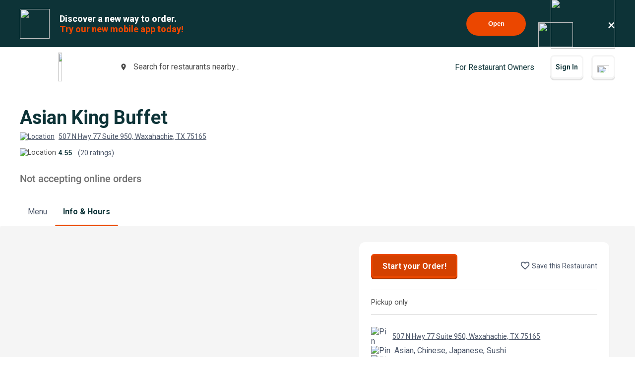

--- FILE ---
content_type: text/html; charset=utf-8
request_url: https://www.beyondmenu.com/31115/waxahachie/asian-king-buffet-waxahachie-75165/info.aspx
body_size: 40898
content:


<!DOCTYPE html>

<!-- TO DELETE AFTER PUBLISHING master.css -->
<style>
    .bm-validator-error {
        color: #C53030 !important;
        font-size: 0.9rem;
        font-weight: 500;
    }

    .bm-error-label-icon {
        margin-right: 1rem;
        color: #C53030;
    }

    .bm-error-label-text {
        font-weight: 500;
        font-size: 0.9rem;
    }

    .bm-error-label-container {
        display: flex;
        align-items: center;
        background-color: #FED7D7;
        padding: 1rem;
        border-radius: 0.3rem;
    }

    .bm-warning-label-icon {
        margin-right: 1rem;
        color: #4a4a4a;
    }

    .bm-warning-label-text {
        font-weight: 500;
        font-size: 0.9rem;
    }

    .bm-warning-label-container {
        display: flex;
        align-items: center;
        background-color: #fff3a5;
        padding: 1rem;
        border-radius: 0.3rem;
    }
</style>

<!-- END TO DELETE  -->


<html lang="en">
<head><title>
	Info & Hours | Asian King Buffet | Beyond Menu
</title><meta charset="UTF-8" /><meta name="application-name" content="Beyond Menu" /><meta http-equiv="cleartype" content="on" /><meta http-equiv="x-ua-compatible" content="IE=edge" /><meta name="viewport" content="width=device-width, initial-scale=1.0" />
                <link rel="icon" type="image/x-icon" href="https://static.beyondmenu.com/BeyondMenu/images/NewBrand/favicon/favicon.ico?1" />
                <link rel="apple-touch-icon" sizes="57x57" href="https://static.beyondmenu.com/BeyondMenu/images/NewBrand/favicon/apple-icon-57x57.png" />
                <link rel="apple-touch-icon" sizes="60x60" href="https://static.beyondmenu.com/BeyondMenu/images/NewBrand/favicon/apple-icon-60x60.png" />
                <link rel="apple-touch-icon" sizes="72x72" href="https://static.beyondmenu.com/BeyondMenu/images/NewBrand/favicon/apple-icon-72x72.png" />
                <link rel="apple-touch-icon" sizes="76x76" href="https://static.beyondmenu.com/BeyondMenu/images/NewBrand/favicon/apple-icon-76x76.png" />
                <link rel="apple-touch-icon" sizes="114x114" href="https://static.beyondmenu.com/BeyondMenu/images/NewBrand/favicon/apple-icon-114x114.png" />
                <link rel="apple-touch-icon" sizes="120x120" href="https://static.beyondmenu.com/BeyondMenu/images/NewBrand/favicon/apple-icon-120x120.png" />
                <link rel="apple-touch-icon" sizes="144x144" href="https://static.beyondmenu.com/BeyondMenu/images/NewBrand/favicon/apple-icon-144x144.png" />
                <link rel="apple-touch-icon" sizes="152x152" href="https://static.beyondmenu.com/BeyondMenu/images/NewBrand/favicon/apple-icon-152x152.png" />
                <link rel="apple-touch-icon" sizes="180x180" href="https://static.beyondmenu.com/BeyondMenu/images/NewBrand/favicon/apple-icon-180x180.png" />
                <link rel="icon" type="image/png" sizes="192x192" href="https://static.beyondmenu.com/BeyondMenu/images/NewBrand/favicon/android-icon-192x192.png" />
                <link rel="icon" type="image/png" sizes="32x32" href="https://static.beyondmenu.com/BeyondMenu/images/NewBrand/favicon/favicon-32x32.png" />
                <link rel="icon" type="image/png" sizes="96x96" href="https://static.beyondmenu.com/BeyondMenu/images/NewBrand/favicon/favicon-96x96.png" />
                <link rel="icon" type="image/png" sizes="16x16" href="https://static.beyondmenu.com/BeyondMenu/images/NewBrand/favicon/favicon-16x16.png" />
                <link rel="manifest" href="https://static.beyondmenu.com/BeyondMenu/images/NewBrand/favicon/manifest.json?1" />
                <meta name="msapplication-TileImage" content="https://static.beyondmenu.com/BeyondMenu/images/NewBrand/favicon/ms-icon-144x144.png" />
                <meta name="msapplication-config" content="https://static.beyondmenu.com/BeyondMenu/images/NewBrand/favicon/browserconfig.xml" />            
            <meta name="msapplication-TileColor" content="#D44000" /><meta name="theme-color" content="#D44000" /><meta name="msapplication-tap-highlight" content="no" /><link id="linkCanonical" rel="canonical" href="https://www.beyondmenu.com/31115/waxahachie/asian-king-buffet-waxahachie-75165/info.aspx" />
    <script> window.dataLayer = window.dataLayer || [];</script>
    <script>!function (e, t, a, n, g) { e[n] = e[n] || [], e[n].push({ "gtm.start": (new Date).getTime(), event: "gtm.js" }); var m = t.getElementsByTagName(a)[0], r = t.createElement(a); r.async = !0, r.src = "https://www.googletagmanager.com/gtm.js?id=GTM-M3XFMQP", m.parentNode.insertBefore(r, m) }(window, document, "script", "dataLayer");</script>
    <script type="text/javascript">
        function PushDataLayer(obj) {
            if (!window.dataLayer || !window.dataLayer.push) {
                return;
            }

            /*dataLayer.push({
                ecommerce: null
            });*/
            dataLayer.push(obj);
        }
    </script>

    <link href="https://static.beyondmenu.com/beyondmenu/App_Themes/StoreFront2_NewBrand2/search_ctrl.css?0115202617013322" rel="stylesheet" type="text/css" media="none" onload="if(media!=&#39;all&#39;)media=&#39;all&#39;" /><link href="https://static.beyondmenu.com/beyondmenu/App_Themes/StoreFront2_NewBrand2/get_app_popup_ctrl.css?0115202617013322" rel="stylesheet" type="text/css" media="none" onload="if(media!=&#39;all&#39;)media=&#39;all&#39;" /><link href="https://static.beyondmenu.com/beyondmenu/App_Themes/StoreFront2_NewBrand2/master_header_ctrl.css?0115202617013322" rel="stylesheet" type="text/css" media="all" /><link href="https://static.beyondmenu.com/beyondmenu/App_Themes/StoreFront2_NewBrand2/mobile_app_banner_ctrl.css?0115202617013322" rel="stylesheet" type="text/css" media="all" /><link href="https://static.beyondmenu.com/beyondmenu/App_Themes/StoreFront2_NewBrand2/delivery_info_ctrl.css?0115202617013322" rel="stylesheet" type="text/css" media="none" onload="if(media!=&#39;all&#39;)media=&#39;all&#39;" /><link href="https://static.beyondmenu.com/beyondmenu/App_Themes/StoreFront2_NewBrand2/delivery_info_ctrl.css?0115202617013322" rel="stylesheet" type="text/css" media="none" onload="if(media!=&#39;all&#39;)media=&#39;all&#39;" /><link href="https://static.beyondmenu.com/beyondmenu/App_Themes/StoreFront2_NewBrand2/get_app_popup_ctrl.css?0115202617013322" rel="stylesheet" type="text/css" media="none" onload="if(media!=&#39;all&#39;)media=&#39;all&#39;" /><link href="https://static.beyondmenu.com/beyondmenu/App_Themes/StoreFront2_NewBrand2/store_header_ctrl.css?0115202617013322" rel="stylesheet" type="text/css" media="all" /><link href="https://static.beyondmenu.com/beyondmenu/App_Themes/StoreFront2_NewBrand2/delivery_info_ctrl.css?0115202617013322" rel="stylesheet" type="text/css" media="none" onload="if(media!=&#39;all&#39;)media=&#39;all&#39;" /><link href="https://static.beyondmenu.com/beyondmenu/App_Themes/StoreFront2_NewBrand2/store_hours_ctrl.css?0115202617013322" rel="stylesheet" type="text/css" media="all" /><link href="https://static.beyondmenu.com/beyondmenu/App_Themes/StoreFront2_NewBrand2/master_footer_ctrl.css?0115202617013322" rel="stylesheet" type="text/css" media="all" /><link href="https://static.beyondmenu.com/beyondmenu/App_Themes/StoreFront2_NewBrand2/message_ctrl.css?0115202617013322" rel="stylesheet" type="text/css" media="all" /><link href="https://static.beyondmenu.com/beyondmenu/App_Themes/StoreFront2_NewBrand2/feedback_ctrl.css?0115202617013322" rel="stylesheet" type="text/css" media="none" onload="if(media!=&#39;all&#39;)media=&#39;all&#39;" /><link href="https://static.beyondmenu.com/beyondmenu/App_Themes/StoreFront2_NewBrand2/loading_ctrl.css?0115202617013322" rel="stylesheet" type="text/css" media="all" /><link href="https://static.beyondmenu.com/beyondmenu/App_Themes/StoreFront2_NewBrand2/master.css?0115202617013322" rel="stylesheet" type="text/css" media="all" /><link href="https://static.beyondmenu.com/beyondmenu/fonts/fonts.css?20221010" rel="stylesheet" type="text/css" media="all" /><link href="https://fonts.googleapis.com/css2?family=Roboto:wght@300;400;600;700;800&amp;display=swap" rel="stylesheet" type="text/css" media="all" /><link href="https://static.beyondmenu.com/beyondmenu/App_Themes/StoreFront2_NewBrand2/info.css?0115202617013322" rel="stylesheet" type="text/css" media="all" /><meta name="description" content="View store hours, payment information and more info for Asian King Buffet" /></head>
<body>
    <noscript>
        <iframe src="https://www.googletagmanager.com/ns.html?id=GTM-M3XFMQP" height="0" width="0" style="display: none; visibility: hidden"></iframe>
    </noscript>
    <form method="post" action="/31115/waxahachie/asian-king-buffet-waxahachie-75165/info.aspx" onsubmit="javascript:return WebForm_OnSubmit();" id="form1">
<div class="aspNetHidden">
<input type="hidden" name="__EVENTTARGET" id="__EVENTTARGET" value="" />
<input type="hidden" name="__EVENTARGUMENT" id="__EVENTARGUMENT" value="" />
<input type="hidden" name="__VIEWSTATE" id="__VIEWSTATE" value="klNbGb4C7Vqf2ee0MqIyeQ4fk+h7X1g1t0vZUqi1clWTakTeaXqsp3XZxt8/vv9ryrXQKqiw0pUE3C1F55msOuNh8zqx2VBUjXh+GYwIXLthYnt7sj8y0+BLnP0LrGWWVsC8WFBex9onkR4QPVyxphuNz8itZ7wtlsfTDI6C/rR2gwPt+t/AcryyrHiyzTPNBK1fpvPenDLwBMGWJ1p5ZU9FXG326NTnrG53ni1H3P7v/DAvlTH8HvYosVV1nqafnbgGwbw9sPaoVDr8aLRaCEolZM435c1dSUcRMzk5HOkVuNfyGkwgPzKOIeKM0YxDBYTUUjjsyNKWXAFtmQVZYn4R31ofVRhMXWapoZk/eE+XskPHuxeNcXXW8BGCO5PhxnnZuIS7wP5ecwpWkDnVlC7j2GzpdjQvtO29I+4vOWbMa0izeV6TDgwQ/sT89hKNU7mF0wYyWqnxpXNiez4AIs6x6jTRtgwWpoLDAjxqEjDN6hMyUMsyQWz9ZHYN7/cu55dnWkQgV215wbIFrZp8Iu7LmzvqF610e8mnMMDcwV/ZUdR0m8JpzmTCO7uvQyhckMdI1ahmOb6jgrnMPzDcPjN+T+W6piF2cPaSdCoSUsFpvGU2fHU8fMFBdwcgWKh13VQzPkRGpnJjVS+jFMsPuwI4iwrKCmb+jLGWe03g2Xj7Jrv/EoJ2t/D9Fx/jae/E24p1Ts9bvEFiy8mrZetVKLfhB6gn027Ni7luhb/Kzkfr4h21BPilLX/P6U6AZkcc91dWAM+zHGxUkjbgYDQKbo/ywZv7tvcMNRFZFhMsTcuJKXo0dq7JyNbNj/AAZGRcHMvUQ1LZXHIhooSORD1wBVFMyjnHT059380d8SdP0K4qsSAceoI3etf4JF7inj5JiJzvHNg5KBPaA0y5BJFze/gfR5ctsaQ9TYSUUlFsvqKloQ7CgIw8vP1DplcTVTJEeQhh2EapxY0zIuoWmDSZnnYB91dTUioMVGlkfJe3sAHJSFcSqRl72iuZC22Qrmqb8zpQbPSzhV7wVMbHEIKhT+oV2vSl78oolG2yKeoE9p3OQONvAxu3lWvhxV5qoDTK3YzMsV/eOAT05ydriq7y8DGnyxXI0eHKsY+Q6mUwIRoXw4nR6jSSHvJZHlYG3rGkqaHvT7hEyIJP6k70WVn1QpieoYWd8ENqUD6cW7xv7HUnB1xMpEiu1aTzca/9+d8QLXxNx32KkOh38pot0w3yy+4rm2EVH11GLN1oSq4PI7lsrQ8o26OV4ZrryM76+U1pXis1QpNUPmW/CZ9LpTkIaOIQn4meVzgI7PhPx6WV4LtF/o1NnFbRs9Vmy+CIEkPuhNcYBEpGvoxUDEdKr1rgi+gS5x3QKXmhHgn5jxZppn7Q7J9DScNOefPav5zhVfnwAPVhw9ixqDU2pqhmInh2QnxB7vVnYfA0n4fbCliaK9f+qZD5V/[base64]/xoL26jeC7eKZFFMe+jsi4WqWk7X34ILdmm9uhKB8Ts2e4/ZOs0ForcUtLdmUwxiWp71bZRfVQnrNTucNThVfPDo0jG/6y18UmynbEwi6H158B30UvLWZErzD6fj8LXUufqDrCWOWr0E0n5vpJ0oRFlFc5ezGXQM2QsMFy4LOSGNkE0QvvuetD1q5tghAHrXTh5ESfWNfzFdnOPi7zXJDpXVS4vRhK+/[base64]/0HO7oTvSw8msrA3MPGmnUIGQDXfzd8/huSW7tLSMbxWYk5nsviD7CPvnNlmlILMlYY8BwvbQlvQKCyWhZkHYGC+V7D+mvqbLNlC9jTbmWhdg0YdqaRIyvZPi4259FthJFvTCUo9zF4nuthFwyNoptJVDCs8ZC957AqCgodF4oo0ULGJsMZ2lnICGBTV8VomrG/pPT7pgdLXUHpmAmiUuzmC5SxpQX4ka5/PuZndevAkkjcVlMlVRnRTTwpL6g7oS3UPVkVgE1BEfKbmPR4AZMA8zJj/+WfcuqQXBW++8fh3llZXtDJdU+R7YoBNojkUaydjr/NgNf+emuq0MF+sKVmIONkzDDf4eeW4oT/ZVirg6/[base64]/F5QgpMXp+DupZL3pB+x9pNaJd/Bxrnx7NUqt0/u3kQd1Vd5GxfohSSE3RAXupehmKxgYx7ENhcvYcPcS0bkOaHcOnxVbZxnT2QsRg/Db/[base64]/Eu3wsu1tiToHHTMFuaS7HE+/7fQtVP/[base64]/QwS+e1FdoVTiu3WSIEdGHj/rub83xaaDQXel1wjYzugcKYDOn2B7mCj3QySqUmoYCPzJnSlMDzy4uV5mT7E2qtJy/bhe/J40CWU2SsMSVlvyUGnMZl1HNMm9lQsHd5VRZ6fuMpcp5aGxXhsUvqiEBNcTxXyPWUQpD0QPs39RCtzkhaFnO/oSLbysCxig4nMQooeE0tW92LuBvGVhzNt6NKa3oLjS8MCmJNbuqTelKPAWb76D8EvlomMyhEm2idn8ekk030L1jbfZlYi9qyB8MkWvHPDOEZ3f9WHzuz4xPnx+KjhsP3UjwR6sYLJ1K65SiGTbRnuVc2f5IFe/kZR/K2P60Eijxi9loGLns4vDkjSKa3WWXTIbU8kEOx77MzJxR9IZf31CID8Ck5viJDUp3YpQm2TVURxp3cgASwCuAKR0Vat1k2p5GTzPS4Q5PvoH5nNNHhUYEABdXsNJTa6/HkmmAWwGrI1iY3/GhexGIBK9UNYzNhDbqWJfYU7qD73hPdsK1L5py5sIEcW8Z0wysXq2vD8REfVQmV7OzQxgwlEyxSC+BcSDFl7W42UBx8CAjTM1+cvslM3LWup6kwkOdIhEik2a9pZT/5r1yfMacftSzxvP0LiRfpMLjNdCzjTE6GYYJkH8OO18Qd4cIXyNJYNyNbzyYovBKknP0fW6gn1lBnYtr6IFl5oeWGsllNtJkKAObF+cIS2awb8s/qQw+voBSNo+gP2iTHIXyz41B0G2jFYTZhxYF53+Y2P+lRmfgioqcLUYKKJV2DK+CtkRNnNFetUupYlMS/OPV2nDhuEk/Vtj27yN4dHiIIstZLSgemnbYfZ791IvFZsC81RXHOW/fN4t9CKVcL1UbepUtdHN7kOQZtoY42WnzxNn3sDj8ZgJ6GeVJMj0s87DNWk/jDb4ubyfPr4qbjp9cF8YeZnSqZ7rhIc5aqZgJShCuw9SiKbwte0+M+icAcIQgrxyOfgYwdMao2an2LEiN8+ZnkfQ5Se0WvKERb4/Ns8zKhtbOh/Ork5mB3yaK9Q5f3veyg0pTuviPfb4UMhfuU+eRRDxJecC0jlPYau2paP1d2Z0h5Ed9BFFATAo6QqInAaj+PPJZXYLvim3ZpEalrN4yMc8Ln+dt1WrzFEAjFEl8dRIGWe1hbr0+0Of73iJtor80LVI6TKNYncOONErQYxEjDOg1WmcisUz5k2DiKciYTT7fyU/sDKusYLKO1aVA0tAtdlHuQlcHebr+SP0xkDT0tQ/J3Bv+61JdspBMORdzsYVTQ/jL/OOVI8RzYWdrIX9lGmvKocIPQMw1bWE1PWL7sWXplgE1ikHYiSYAp3Izyc7Dwt+pva279qx296yjkaPoNTD4mFow4LodBqMCC0Dh3o1M1fFIB1/BldC8dbtIpjm81f5BZLWl94eSHm/Leg3PpBpcpWqhwuklJgn6t8I6EW85PacHwD19+rwFAynknT/HZp8wUxw4ziXwCx8w5/iFPbbqB/GX2Q69oN5j4Utu3vHz+Z/[base64]/9aP0xN+lrC7e/2KdqxP6Y5ai0uCVuMtScT0ghsn0GQuyQvf/8ERCd8Y0fW7vtA0lx6138GRdcTaReCFKTpuXG4Cb7WUZH6oQJmX8oxcQCLc5b9HGxGff/2VTdiBCoQBJ7EmSUz7CxIiBYM6p5j8BIo/sq1qfmPIxAfAue0x36xxwJDqJ9SLx+OQVHOS6RSdOQFOrnj19e/uuOCRiitSvC93M+uJugypdtkvUvHeQgZq+JZtycba1agTzAwZ5ioVX8BTMivrGN/L/W6wMQYHEZ+Kpr13/6sa5OHoNcqyzFG92XI1BWyOWxXw9CIhS7Hz58qgIYnhv1MUpCttinH8KPHUVfNsc7DkrIaBrYD8iwiPtj4zWBCkZ9dQHIx1Gws4Xke6sy+JZG0vsXHuYu9TY7aRcnlNt2cYCJElYLTkmFAhpt/z9IwZW0ehp4UWr69EG4E3TaHBUrC51Y0E5piBIMP2YpI61aqwm8CL2HOtl2fgpA8sT9FZySIYbQDEe+BpaRH34xJT+IuhAIjtYTsdmqt+0R8BxIVeJyM6Ndh55STSC7PD5h6M1ZuHpkCbikpLoLhzbPDVGGA4yyI+rZt1JtZUqF6/uYs9z8gBOmOoXG1R8RJmWAZdC5Bjh4WCcDcr5NugeR0sWrgenbTfXHbzYHfXC2ht6XuUHGrDPew6+7QLSHTDcSgjW2XD0aWkMborwqdPqFPb9Q3E8YQFDUHWPXMzawoYVeDxyqtGWyhn30QmyEWsBPXKIpjY/FYfJFwojzjvsxdGe1ruh8EM9QGHLYQ4u0ZMYC13wYmOvYmYOhUo03Oc0MjmWGYJvwyyVInLIIZl4aZ/0g0KtgvGPql5BtoouX7tHBIdKqneDu10LtsVsjC4gNMnkoVvWzQxCtbcbjtWGm0YjPuP4aWKPZxU4JdXmylAX4+XMp6rW/LQIvJqZOH6Bz0w+1epr3ZrR3QL83SgysX7AxUf957uAZs35PSENZKbZFVt3j6ocaya+HPO/c/FRRmeLVFoTpEL8YEGn+ZCFBN70a5YEagj7v+M1Pb0mc1QV7imEJ7J6gJZ5QRmt0NRA+aaUJAE3IWtKCo1QQzP2mM0Q0Cj72NxSFwkbv5EnsNXEu02e5bitimC8YnxAkUEVXIpCTBPRt1IEDNb/i/oo9O3JJ26/wS2fBLdCfXzB++6GmcXCn/f+nlHAcLqOAkQbD9G9gsfIhwUGjQUv8GmM2lKwVR0W6Hwg91iKVzz7EOes/F0niuOSMoKKGPuUipR2r2XCH7sTQdq7QKA+uGoAQu/P5ntlCtFjbxCKpvM5Tg5FFTLIz0KJlyzvpfwjMP8mMP7z3MF7miMJFWzozyHoqhiRYi03qyfHseyVzMw9s/FyvVuxe+X9Jvu4U9uaDkt2si8oOOKyF+RI/4jauVyjSu+VVbaUBjaoLoDu6XgMvymLa8TEMlfwlYN6L+D9rhrzMp33swoCByuOWJ8mtruTdkrSFgOoxX65rf9UEcR7heAQUwcpes1xse3x0IOsMPLhfylXWbrSY7tLEcfSLnq4Xy/o+g02rppRMu3eP+CtIq3k0VQhHJen7c06UBjRSZ+UE0DiPDj5HvEOBgTc/ItNBsu3QSR0siz7YHNQeIw6oTKNtKihI3C5XI3/IEdjiKCvu0F/Yym/Q2i0e+4rJSP1SnYzHK+X+kUR1ht5PapTF945zN+2gYJayWlyuKchd3vCSheBChvbULSFdDmXC26u4dJjTreqfYlAEMP5xqgSnkWwCBxp8d6uiu9q5JUuutCby045FIN5S7iZNE1OisUwdf7FXf/[base64]/Zf1+J9YZGu8IMI9tg3nP6FemN77fU33kqugaRTrJbwgYuAIG6lT0gXBIZyzS5zoWxW5B+7AY1k3ABjr+HT0H6ZkNSrQUuap+5bKQdFGNx3r3rRQgKiri5tK9cdPDj2L0+EKVcG5+XGk9TDgwDRdmI1jz0MPz0AE72pmLBUMV+GajfaLQLga/lmKZmOK80Ew0i3ERuzwqJ48bLTNMM4wMyz7JhWyKQf2e+ss+UoYIzHhjtMbDOFhE4YZBmNGr4TKLYwdPlAV5nS3S3gknHpoTIOPyITm4xCVNemHarbsWarPUV5709NgcfAck/c6hlz6k/7ifmtmMk3Q4x8y1K3Q1xxGaFRTeeyUBrvJm/RmOWiNSWh6EvE0Kd6bAMMpAPWdoXgXSzWDlqgPO1OAE9lqh9AzEequPmtdqFTkhI7qnSM1S+lGyECN1NZG/6jJSsk5D3ZP7yxzG/qDYJ+NJ0WabFTvp58ETNot/9hbTepcNGclVxnC8pL0aKE2BhQ2G0tJjW4QtsJi9mRt0erKAo5ciM8dU/PBLRanKAzQG+5LO5yFtkza7BExGEGHzGejFNgGLh/pDjGerdRRCR7FE8vgGKoOC2IiUwKf/kGHT9vGh42XXa3UeGXXGeihESaTmg4OnOaVTNfL+GUC//23yL5lavjbsBhdGSXaKxSWC45I06/k7wOlp/d7ackd8u45TaNwVsSGmqzJdtJ2+BX9BynXefLxpBaVUsyU8Q7eUOjLlfbkjPakxqqoQ1NEuXzACeotF19jj0XYS9wnKQKDzqIf+M/4KGkRq6/l6RZO8CMaeL5oO1R3yveG7YbGKNrOcPDE2+8baN01RcdlzEvhOScLIk1WvCBuK4u3WFaDuGVPD4zac9ZlSFZUv2Q1An8Mw5Fw5m+yTB9FjS+dteOmIx4wlCX0yDMxUoEjDB5fFD9IvXZXIh1ehRwMu2ObVv5U7RpP/yOQy+OoXVnRGZCzMgoSLBxyBlPd3m/IeNPAHsK1mjAvurQeHBkTIaG7dGgqkjVjBx8oS5ey9tPShtezcW3DAkW3Uca/OiNcQ0FkSxEAFPBC/[base64]/DhXo+f/T3eC0D3songK+4N8UEUUt3yFZal16B/e82v5e5yNQdNIaPvEnX1DKWTxsvt2BBV97pKpRh+Uf+8egS1/cow5bT+NG0H5Hx2dW9ynZZ0DcWPnhrFf11rWjBidnhQFkejlWymjMf0Z7rUoR1ltB61URrPq8wgClQdeAhhoEImZVWHw+biD1t9bsw5HEs6P/vYeoJOg8AUdXoP4wAvIwmn3Lc20W2wfyAejGq5l3U/+//S3v6U0jYaRlPyQfc8ZeuZBM6qtod/vUa7irSOrHO/NEX3i2UwBSwds/EA/6PaTfSm+PyGZUk1g7P6zVM6z3Ft9QiQGBikOXnTMWKQ91UPmocO/M1Uq5/EUEbLpiQXunFiUDa9oOCBpMaZymdIysDvRqVWU1ln/Bs2CqDEHKgPB5JylDWLf57BbEhw7wn3BUB/[base64]/UBS8CYQt/GIgl+PkkEFr232TtKm5NlB3sCEGRZP+EW3/ZQDv5Isgl1jnjA++KMuS8hrgWZjIho1crDnx2ajqcB5g3EzbcrNRlTd0aUYgnCIDGWP4OP+jUuuJRyWT4XthIZtDg6z5fy3XDQmMuvyG6O1zKrmDlIUIBm+1Ks+k1B2N+ZUYq9Y5/7K9cQW5/9TBp1MxAF0vaIrEexkxL6rw/[base64]/N+f+9QIaB426xr8K58Kn1EPuJYVlF0AvDHW7msF0p3/+vxHVftL7kAdWTQ0ZlyLJLO19EAwyTXU2bY873GoMA62FRapwXC+O72xxspSzXwCVebeN4ZVKEEE9VjG2DhgODAaUGPYp24prPD67u2CMZa/d5tgxgldnvbbou4yfhnOfQB0kWO5zIlnZfszerrHeVrfKkjx/eItA9k1unWnL7BhmpFgkFhVjwwntRbltdrU+a/82SyI7u+lqMUAoocTQxKE+QzXtwB030zGEgaYUeEdRbwpBmnsElMMiyF80KhLfpOHbIwkKkYtDzOKxtDqr8GwOnzmrVwXTca9mGF8tMVQMZjdmbIX6VJHicHu0DPorPYBjrEuDr0jnEdkbBgbhqIO87JU1+BCync3N61oRezqGZDPZQK/UxcrGGBGU/oTGhFW190Iur/8AwrVqq8EjK8wXgx83vCeHWqzMGkA58dl3flDQ6MufQ3/bmllPMBBS+I/eYFBNVCtNN7xp2kXspTFCewzA0wFHbktmHaMTJUi+Zn7dDBWh0c3kC4AAPX68Ift8JRsUBv6YFxArKokj+q/UOafZNodDIrZISnXNABkCO9YeBXxGOw4In847YnzMW+Pgqyu5uh1oZgRS3B73Az+WvqGjP+2GaYBgkYdlY/s2fyEG0hIfWKIjnWOXtTthR1ztypTdHE7piha2s9z4ROZcP5FZDaUhfXkwxawBmp4yZ9r0VNwgWZMVo9zsEl7a/cTMKRUI9lm1fYu9fmRWpx90K+FLSJv3JAPGP+7CwlIdgTdNM9V3yOO5ERV+cwd4obNuaNytedm3CTdua/GgQ7tB9EZ+nUx2gtdzS1QDxFmvJXIV4vEB7JmkK25y/dngbjBatH122HJaFbVFjdSpGRxt+IJk662xJy8nywzTPNdIFJaG/w1vRJ3HWxQkA0vCrNZUDKg/Vv2mVEzViAzC/y8BAnPUatN0qjfbZ9+y06nexaJzmj7+hGb1b1+zORzIbvO/SZfbhlENoitCpPQ/iPsHnGoXWDf0SD4tgZm8FlYXOtn6uIa1PgQ09ysuWucUzzQakt3pcjdzluEUkHFwSzkv+M5ItdyzHl8xnuuA+/sNBrtgs0QvpOBPHwnfvRjVo73nXZC1wMR8hj++xz9n9maprIHhdWjpkyLvCvZTKjBevEzgFHOv/WpoRDmxXOa2Rpf0wXz4MkttQg7BbWzv49P/xRnVedXmSjHHxdjiRrhXIzJSJCtKica12bu4SoZUbFCBrwYYjcjvFQEdWkJdoikMUMyr/p+zIWFez4G/wLzM0eqzfflMQ4QP0oIkHbBte02rIl1PLhdUAFabVFM8wqybb1gvslvrwj6EK0dgK6o3P+8EBLRgoM/MFgObDQe9mCnbTf6f/lGB1IALD9bxjeFYDpuQrMZXFqHbO2VSAgV7jrGc7iCGyE0gM1eoRr2t/ANIaxjU/v6TmGnRZNpHrmUYeLdTopZbI/XR5iWow5ME36/IK17Hkc5vl0E5iHjw5mmbNcmSpXT8pgVJwJ1A9+NmPYAr9CWJ8nnUadgk0VIZtHDklvZU7FUiu/yv0oogqVufknQfgJbA+7uXe1F61iOQ5YvBZ4LpxSX3frVJJ2CFmuyx1UWkR72m8ZSjIzPUMzMkQXHkLQq3kfwToTKa1qO5Kk9HNMP9o/LUreCmTaLkePXvdayuWnWdAPEt/VTbl4nz9ZxEgL1by5eCfJB7ijk+mm7H6pTKU8jRjh1DGgQz6G2pP2db4Jn/gXS7d2kA76MPnrMXn7etgpQg2QH6w6he39enSYRD9G8Al240LlD4OadFR+xeh3RO+Xth8bXbmCp17AvMn/tNzPVspkMwXwwze6S198xwibXfEna6Ps5St+9Jcgj8IRyATBDrbKYRdmPdvievkWZ/91t0ykOC1h93zXcdxHZzL++jgNks6OyJosO5xD3JWyOujjWnPsqm4to5PYeQRldKsKeTI7/56UWe6mHHg1Or70gvCH8d1Pr5pk6Et0REq9LocOlufIpUZ00i8hZc/1W2pfkTq3UrfXZSnTB9bWxtqiqcJOaA88zOm+EMpn9XpNAAGN+iKK6b5IDTGAjMdZyT0FqjeUjq+hCEgwBqR53c3yFWsvB+o85H3X6/2xFVUAEBfZgPZXpHkjMPk4D3QRTn/M2ANyqsDC6ixP5bJeaZgG7O7Tyt6tJPR5z2FBpZ6w1FXo1VbRx+fcUH9khiI5LK6Su/cQRIwT466mpAbPSsSE5XxRNeryZwcrUWIqfvnOd/ZTAG7nT6KY5dbrEepVNnLgrENfWKqDt+joNDr9Vtl76YIxbb4Ek7/rjXfFzWqk3rrF9IaULfeFYyQqoh3JhGGznQ9JzOv+rSQYaN11jEwLbVr3WVcppX8S844kJ3K/iat1F22R3tkQoQsfXYGauGcWxGf5xlPql3a1SZymeSRe0iqJtPuYLKk36uBCg4id1ckyk9oaBRdeLKVKKaMYZDxet1kYS41jJcpBn31qGZxSO3fu/2lO604cXMh1cLY1S1eI5LH899g8gnEtgTwMVgZsOVFkBb3B/lnWX4UbkxX50pWHIKUQJch65V4CuHpH2vxiR+Sxw2O8bQ3wEc3Cb7AEpFIgh8jy0WoWONPhos2bw/F+GsCRUHSkURYVk1/[base64]/vKJhbGGa4bb5TUMfDc/IW0KdgfYqCpg/zNXniu2eX5fyGbtiwTAj49uGMwA0tXEf3l7ahi+F9jsQI598fL1Fykod5a5SOKs8OcFaeCwt7BoefNxIbK8DwWamCSVB7qUPz8ptuepQTsOHK/XCQW5G1rWjY4CxF+OXPOIfGllWnv91V3bMwa/J/Hjx3jbcsVkluOLXAeYXHC8ltHg5+yFjNylOFMYAHx/6InUOBq+RFTNK+rYOaGluLsTgub5lM5GCjr1RhmSdhL3qNB/RPBvHpvrqQ0Ju4jQEIO2DHL4CyotQs7UfOAqO6/RuuNxltBWvmRcx7HaokB7e+xmp89rbSqDN3B10ib6Sa48sQSDjAmOOU8b5TO4PN+zwcUcd47b5Q+Cbpe46OJMsRFn4VXbJB+V/dr3/pCSfdUrM7zorkbc/TmCN7WeX63lC/vsUDIsnf4f4xoEKhyF5qIFmftWT2+pa1mL887YylIRDbWy6GxrSdkG7RRLsIx6xc8/Y0SnidRIHPLBMSUzb/aWKtUiyaX+nTZXj+ftRIOdASTTN6L4A+FNr9YPttBiVofCIoZ1XicdofImJ8u2VpPNuB48PLWYKYe8kFDUEJUUTIoAWilQ145HBQBvM/ZvjCAvDOK6KMmDntIHK5KtVeEF34U4+eoQijVXejXi1uOmVeFQoRTqyo44KFGBIelJbyfzjoQhBMGIPlGDXfCPmjPqG+uNfZWqhAXvcQJoVxq7ySrPQWAS0nfRCJ5GPZ05U/jmxSWBLRI+EuGYwPvCHTgZJFut3GvyjRjT1qOtEHh8TOmqmloCvn9XT7PAVmnW1BCHz5RDji7v+zAP617qVB77kQ7Vop4xzIWcgYdY5lVMVPP1lFMmzz/qjg4E24NiXQ3x59gIlsMYbCr9377EnJAqIlLAL2HFdRtbblaARUovsHGSLHqVMUo51t2JY7xe08mYc4+rLKHEKsbQDl3CT8GQCISPjJB2o3FQaKScfxDJoWY9Fwe5CbQl0A0ad/kKrYQ/CFMYmOxV2xBQskaXgHltP3KksfRn5CHTjtOJmJoNAAXsjDh0ppnnHBoJ/IhWtyT1yh8nDVfIEsbOh5C2imibLAkQPMtB9YmqBBEudyjIf/JcJrNOZxZgZV0ZLfpxl2VDntFxJFysbjqXOpP4AottPpuzdlpN39dZi5q/3yc3zO/uzmq7N/f1UFHj6Jobyu6cN1X96Bxxgba7/Xie2pns0xLHo9tU1csyQEhgtaTY3A165C6NZz487M4qZn5MlkYPNuARYTn9io5xupVjmhidttL/Iyc5IRefhT93U6pLoJ0SI+MmfdTyrIDmfVNxuXsqpYjRGiAsToQumRQzYd6hzTP65VynLagSC5+wmp/WI+jQ4clNTE8sUGwtlujDpl+GpJhdAmsmAbgZcEP+8wUN7cQKOY04h2c+DL2mQ2Y/ea9evaGYqkGzc6dA1NumhKRa2q6zd6PPah5RacK4fWyOt0GMtEWGoZQh03KZV774JMYiqRp+RPCF5+l+nRCZl70EDX1mZy+I8HNQfNFvrSsptHxfIvqImbHMZogkaWx4VoWeGJRUaSqrTB4TIJWvgaY1M1/f+R3s3mCxN+RQeFB+ewqLEb1a+C739HkkCiDpOHWHkYfc4hq+qKzPa6/7tiUE5fxmjMeY/e9tfd8NGD545rInyWtMYmcTcGG/Ye/zmlnOvm5w+QaUjvdyth1PPV93fol+VRLw7xq7nKadvIcOf/jtiopVse7xWZzGYGiSUopwfWBOQYkZpYupgj9AKLRwl6b0NmPCYR4I9Y7aD+xaqKfYi1ldia5EbeHNuhbxMbk03uRecf6FA+gfG58sRf3+z5nQi69Lh9i0S66ydbn6+J1LUGH4K3itVEN0/6/d8JGb1DkqjS+XOVf1eV/DSf/NziENPgEK4INlF58NmErqyERLFlkWmleJE0a3XEnx8tUcmulntdC7mhRYtGip9tiWRfNthyYuwewd4mQjQAHz9jSWs2FWZHWxzGzn7eK2g5ZNx/ksjEoyIvKO4WX2k1pOO59obJnIxUMPF+snz6LS/G1vfgThj5Wjirw3Ktz9YwgOBHeEy6lDrY7T9Ana+Sca3IRyzklXk4AUqmr7MBIttKzmNx/9oGR2gw/WFFMZNM7bICtgWujxWYm+MhWQ/CSu6+kBKDWL71Azd9ep7O0dKM2UKfL0KnKQj49gAAXas+hnh6JC9PJ9D7j0c7OcHdDaJ2IXyRnOko80K6nbl0eXRcdlp5deubI34EXcbb2qJ/makolbB5z3exFeDHFyy1MwKQ4xuMZoTvau5hfrGxJM2gEHvOUtdEILFt9xveRokpHdquhIX2E0n3b5hxEYtiGdMVg8hDs7oYqThdhhhYIcgyO+TlMHdOAR2ofcM31k44xDvxH3epdh/E0XM/Cp8ZaaBXu1+nNTikwHCMlfYNPu7TslQ8LHkea6eS5SvlRONy9u2uWqqpX75+HzJEe7Kc3JdpaXyycrPUS4Hb/bcPwN50DAkjsNM5+vpp94JY+XW74SNB2LviQh+zy0ssp8imfb8EsS6d99fDJjTyBINAQhU6moDMtII8zaN4x4XDJulFNPPtQKt/TqLoKSV74NqQxteJEevPJ7qzyr2SShOyIEP+FOvLeQnICWtDqkJyQ7SBa3LsjFNC3l1jnmBLYPv52+/JsXHc7+M+t9deEljo+OvN/eyrdMi2IlaflS1CRgTRta6FBPnQG/9FY9oUi2b1Ngwu9oDtPIFGmY/Knu3LqvstF7z0oYxYcp3qoI81M81HayZtPPtf4i+W+tdIn/KgKsjIMyg+1twQhE6DVuMhGAahkv4YnqNHBFGwRq6po2kTqUzqQIDCa8bQQQEQE+7OocvIwYrlE8s7gN5IlrATNnM2PjHhK+HWf4+15fy7jXtDzt6XMT/cTKs2l1N1tlRcIF0epdVQjLu59mHHP+Wjv+uSp1Cpd1h96iVMB5tr6RZon091mujEA3YU662+0puJuQkCKOPrzQ6UWQJgzfOB0dDoR/v2zYxUgmlQmccN/J1NvwChltGcZG8Ono+DrT3E9U2WmmzBaRRsx+DEiASVVpZp+bby7V58Qn4sw41DcliIGNgjxQSoYl7dd1hFZ4cE+x99d1QyMzJ+fWzGuTuS555ISP4lqt0ZuzJ7WTHCyKyYTJthzL6XuyuQkcw27gdvZuAZ3j0g8c645Ae4L9mvfH6YmEWhJIoCj/CakiuHP+D40BSu7lOTp/1r4lFdzBiSMpooeIe4qXBXeKvq0zJRZbfluYLbmT8qpCGVo8v8+liDLLNCMF0ldIjjLwHQVFddCuln7F3MGZTMDyFatwjESLivkOumw3j3U2/BHLH+CFlMlwFBvc+Zad2zLxCAaZdsNR3HbxRYK15vmy0YwgWkZds6O9JtfeZcVRmfPKWgXO8jIYzDRq/34vTesSGHwj49yCuWu7CzxeWWIhFoSxfD+n5jDrtgSZacE8BQsddo9lAKNTVSEFSPOKkoK6SRBbu45AwpuNkqcvd/Mi+dFIVBVHTRmXBOwBgPiobxGXdyIuxN0pdtrAEdKU+4dBn7/tU5swvqGzsJakD649nJhk2Y61leomAsi7q0j7vgHBIFpOQUuK01edC3dvI6TzcBBiiT88+QBj9gabHjSn4zLtWk1kiXJXnqvo2RLD+1Byp/MKUv6Rwf3yaJLmQo1LmwJ95X/9flHIyDxncWnZjRLVxV9fzmYLPmjR7h/JRs3f8u6xJYwnpXodYY1KGxcQFv" />
</div>

<script type="text/javascript">
//<![CDATA[
var theForm = document.forms['form1'];
if (!theForm) {
    theForm = document.form1;
}
function __doPostBack(eventTarget, eventArgument) {
    if (!theForm.onsubmit || (theForm.onsubmit() != false)) {
        theForm.__EVENTTARGET.value = eventTarget;
        theForm.__EVENTARGUMENT.value = eventArgument;
        theForm.submit();
    }
}
//]]>
</script>



<script src="https://static.beyondmenu.com/beyondmenu/js/mobile.min.js?2026012111" type="text/javascript"></script>
<script src="https://static.beyondmenu.com/beyondmenu/js/modernizr-custom.min.js?2026012111" type="text/javascript"></script>
<script src="https://static.beyondmenu.com/beyondmenu/js/jquery-3.5.1.min.js" type="text/javascript"></script>
<script src="https://static.beyondmenu.com/beyondmenu/js/jquery.transit-0.9.12.min.js" type="text/javascript"></script>
<script src="https://static.beyondmenu.com/beyondmenu/js/jquery.gac.min.js?2026012111" type="text/javascript"></script>
<script src="https://static.beyondmenu.com/beyondmenu/js/dt.plugins.min.js?2026012111" type="text/javascript"></script>
<script src="https://static.beyondmenu.com/beyondmenu/js/BMBodyScrollLock.js?2026012111" type="text/javascript"></script>
<script src="https://static.beyondmenu.com/beyondmenu/js/BMReCaptcha.js?2026012111" type="text/javascript"></script>
<script src="https://www.google.com/recaptcha/api.js?render=6LeZKpIdAAAAAAcH8fVjI5OhwLVuNq5HxPIH81Ok" type="text/javascript"></script>
<script src="https://maps.googleapis.com/maps/api/js?key=AIzaSyCM5GRZIS47TAs4Vd5cDd7d4PPNTrSztLE" type="text/javascript"></script>
<script src="https://static.beyondmenu.com/beyondmenu/js/common.min.js?20260121" type="text/javascript"></script>
<script type="text/javascript">
//<![CDATA[
function WebForm_OnSubmit() {
if (typeof(ValidatorOnSubmit) == "function" && ValidatorOnSubmit() == false) return false;
return true;
}
//]]>
</script>

<div class="aspNetHidden">

	<input type="hidden" name="__VIEWSTATEGENERATOR" id="__VIEWSTATEGENERATOR" value="9A1E093E" />
</div>
        <script type="text/javascript">
//<![CDATA[
Sys.WebForms.PageRequestManager._initialize('ctl00$ScriptManager1', 'form1', ['tctl00$masterHeaderCtrl$updatePanel','masterHeaderCtrl_updatePanel','tctl00$masterHeaderCtrl$searchCtrl$updatePanel','masterHeaderCtrl_searchCtrl_updatePanel','tctl00$masterHeaderCtrl$getAppPopupCtrl$updatePanel','masterHeaderCtrl_getAppPopupCtrl_updatePanel','tctl00$ctl11$updatePanel','ctl11_updatePanel','tctl00$cph$storeHeaderCtrl$updatePanel','cph_storeHeaderCtrl_updatePanel','tctl00$cph$storeHeaderCtrl$getAppPopupCtrl$updatePanel','cph_storeHeaderCtrl_getAppPopupCtrl_updatePanel','tctl00$cph$upFavorite','cph_upFavorite','tctl00$masterFooterCtrl$updatePanel','masterFooterCtrl_updatePanel','tctl00$feedbackCtrl$updatePanelTop','feedbackCtrl_updatePanelTop','tctl00$feedbackCtrl$updatePanelBottom','feedbackCtrl_updatePanelBottom','tctl00$up1','up1'], [], [], 90, 'ctl00');
//]]>
</script>


        <script type="text/javascript">
            var _paq = _paq || [];

            function GA_EVENT(c, n, l) {
                if (window._paq) {
                    _paq.push(['trackEvent', c, n, l]);
                }
                if (window.ga) {
                    ga('send', 'event', c, n, l);
                }
                if (window._gaq) {
                    _gaq.push(['_trackEvent', c, n, l]);
                }
            }

            function query_to_hash(queryString) {
                var j, q;
                q = queryString.replace(/\?/, "").split("&");
                j = {};
                $.each(q, function (i, arr) {
                    arr = arr.split('=');
                    return j[arr[0]] = arr[1];
                });
                return j;
            }

            var _global = $(document),
                windowEle = $(window),
                windowWidth = windowEle.width(),
                windowHeight = windowEle.height(),
                contentBody = $(".body"),
                _ss = '',
                _sk = '87c0b534a4a70dd998d90de345680b5c4a18d3c533eae24bade7c943962b284f';

            _global.data("ALLOW_TAP", true);
            _global.data("ALLOW_SWIPE", true);
            _global.data("custhash", '_87c0b534a4a70dd998d90de345680b5c4a18d3c533eae24bade7c943962b284f');
            _global.data("gapagetitle", 'info');
        </script>

        <div id="divContent">
            <header>
                

<style>
    .h-root {
        min-height: 74px;
        display: flex;
        align-items: center;
    }

    .h-root .h-logo-wrapper-new {
        display: flex;
        align-items: center;
        justify-content: center;
    }

    .h-root-orange {
        background-color: #D44000;
    }

    .h-root-white {
        background-color: #FFF;
    }

    .h-root .h-logo-wrapper-new {
        width: 185px;
        height: 48px;
        order: 1;
        padding: 0;
    }

    .h-root .h-cart-wrapper {
        justify-content: flex-end;
        margin-left: 16px;
    }

    .h-root .h-logo-new {
        margin-left: -12px;
        display: block;
        width: 100%;
        height: 58px;
    }

    .h-root,
    .h-root .h-container {
        border-bottom: none;
    }

    .h-root .h-signin-link {
        max-width: 68px !important;
        height: 48px;
        padding: 0.5rem 0.5rem;
        margin: 0 !important;
        color: #0D3337;
        border: 3px solid rgba(245, 245, 245, 1);
        border-radius: 0.5rem;
        font-size: 14px;
        line-height: 1.25rem;
        text-decoration: none;
        font-weight: 600;
        background: white;
        box-shadow: 0px 3px 0px 0px rgba(226, 226, 226, 1);
        display: flex !important;
        align-items: center;
        justify-content: center;
        box-sizing: border-box;
    }

    .h-root .h-cart-items {
        top: -10px !important;
        right: -10px !important;
        width: 24px !important;
        height: 24px !important;
        display: flex;
        align-items: center;
        justify-content: center;
        background: var(--bm-color-botanical-800);
        padding: 0 !important;
    }

    .h-root .h-cart-link,
    .h-root .h-user-profile-link {
        padding: 0px;
        vertical-align: middle;
        color: #0D3337;
        font-size: 23px;
        max-width: 3rem;
        overflow: visible;
        white-space: nowrap;
        background: white;
        border-radius: 0.5rem;
        box-shadow: 0px 3px 0px #E2E2E2;
        border: 3px solid #F5F5F5;
        height: 48px;
        display: flex !important;
        align-items: center;
        justify-content: center;
        width: 48px;
        box-sizing: border-box;
    }

    .h-root .h-cart-link img,
    .h-root .h-user-profile-link img {
        width: 24px;
        height: 22px;
        padding: 0 !important;
    }

    .h-links-wrapper {
        order: 3;
        color: #E2ECEE;
        padding-right: 32px;
    }

    .link-item {
        font-size: 16px;
    }

    .link-item-gray {
        color: #E2ECEE;
    }

    .link-item-botanical {
        color: #0D3337;
    }

    .hidden {
        display: none !important;
    }

    @media (max-width: 768px) {
        .h-root .h-container {
            padding: 0 !important
        }

        .h-root .h-cart-link,
        .h-root .h-user-profile-link {
            width: 40px;
            height: 40px;
        }

        .h-root {
            min-height: 58px;
        }

        .h-root .h-signin-link {
            height: 40px
        }

        .h-root .h-cart-link {
            margin-left: auto !important;
        }

        .h-root .h-user-profile-link {
            margin-right: auto !important;
        }

        .h-root .h-signin-account-wrapper {
            padding: 0 0 0 16px !important
        }

        .h-root .h-cart-wrapper {
            padding: 0 16px 0 0 !important
        }

        .h-root .h-logo-new {
            height: 48px;
            margin-left: -8px !important;
        }

        .h-root .h-logo-wrapper-new {
            width: 150px;
            height: 58px;
            order: 2;
            flex-grow: 1;
        }

        .h-links-wrapper {
            display: none;
        }
    }
</style>

<div id="masterHeaderCtrl_updatePanel" class="h-root">
	
        <div style="display: flex; flex-direction: column; width: 100%">
            <div id="banner-container">
                <div id="desktop-banner-container">
                    <div style="display:flex;justify-content: space-between;width: 1200px;margin: 0px auto;">
                         <div class="left-section">
                            <img class="tugo-left-img" aria-hidden="true" src="../../../images/new-banner/desktop/tugoLeft.png" />
                            <div>
                                <div class="text-content">
                                    <span style="font-size: 18px; font-weight: 900; color: #FFF">Discover a new way to order.</span>
                                    <span style="font-size: 18px; font-weight: 900; color: #EB4700">Try our new mobile app today!</span>
                                </div>
                            </div>
                        </div>
                        <div class="right-section">
                            <button id="masterHeaderCtrl_downloadBtn" class="download-btn">Open</button>
                            <img class="tugo-right-img" aria-hidden="true" src="../../../images/new-banner/desktop/tugoRight.png" />
                            <img class="phone-img" aria-hidden="true" src="../../../images/new-banner/desktop/phones.png" />
                        </div>
                    </div>
                    <a id="masterHeaderCtrl_closeIconDesktop" class="close-icon">&times;</a>
                </div>


                <div id="mobile-banner-container">
                    <a id="masterHeaderCtrl_closeIconMobile" class="close-icon">&times;</a>
                    <div class="middle-section">
                        <img class="tugo-mobile-img" aria-hidden="true" src="../../../images/new-banner/mobile/tugo.png" />
                        <div class="middle-text-content">
                            <span style="font-size: 14px; font-weight: 700; color: #FFF">Try Our New Mobile App!</span>
                            <span style="font-size: 10px; font-weight: 400; color: #93ACAF; padding-left: 4px;">Find out what we’ve been up to.</span>
                        </div>
                    </div>
                    <div class="right">
                        <a class="download-link" href="https://apps.apple.com/us/app/beyond-menu-food-delivery/id760852900" target="_blank">Open</a>
                    </div>
                </div>
            </div>
            <div>
                <div class="bm-content-width">
                    <div class="h-container">
                        <div class="h-logo-wrapper-new">
                            <a href="/">
                                <img id="masterHeaderCtrl_imgLogo" class="h-logo-new" src="../../../images/NewBrand/bm-logo-botanical.svg" />
                            </a>
                        </div>
                        <div class="h-search-info-wrapper">
                            
                                <div class="h-search-info-wrapper-2">
                                    <a href="../../../StoreFront2/Control/#" id="masterHeaderCtrl_aSearchInfoLink" class="h-search-info-link">
                                        <span class="h-location-icon material-icons" aria-hidden="true">place</span>
                                        <span class="h-location-desc">
                                            Search for restaurants nearby...
                                        </span>
                                    </a>
                                </div>
                            
                        </div>
                        <div class="h-links-wrapper">
                            <a id="masterHeaderCtrl_ForResutaurantOwners" class="link-item-botanical" href="https://get.beyondmenu.com/" target="_blank">For Restaurant Owners</a>
                        </div>
                        <div class="h-signin-account-wrapper">
                            <a id="masterHeaderCtrl_hlSignIn" class="h-signin-link" href="https://www.beyondmenu.com/login.aspx">Sign In</a>
                            
                        </div>
                        <div class="h-cart-wrapper">
                            <a href="../../../StoreFront2/Control/#" id="masterHeaderCtrl_aCartLink" class="h-cart-link" aria-label="Shopping Cart" data-cart-icon-display-mode="show">
                                <img id="masterHeaderCtrl_Image1" class="h-cart-icon" src="../../../images/cart.svg" />
                                
                            </a>
                        </div>
                        <div id="masterHeaderCtrl_divSearchUI" class="h-search-ui-wrapper" style="display: none;">
                                

<style>

</style>

<div id="masterHeaderCtrl_searchCtrl_updatePanel" class="search-root">
		
        <div id="masterHeaderCtrl_searchCtrl_searchContainer" class="search-container-padding-y search-container">
            <div class="takeout-wrapper">
                <a id="masterHeaderCtrl_searchCtrl_hlTakeoutLink" href="#" class="ordertype-link" data-selected="true" aria-label="Takeout, selected.">Pickup</a>
            </div>
            <div class="delivery-wrapper">
                <a id="masterHeaderCtrl_searchCtrl_hlDeliveryLink" href="#" class="ordertype-link" data-selected="false" aria-label="Delivery, not selected.">Delivery</a>
            </div>
            <div class="addressbox-wrapper">
                <div class="tb-and-ac-wrapper">
                    <div style="position: relative;">
                         <div id="masterHeaderCtrl_searchCtrl_btnCurrentLocation" class="btn-currentlocation">
                            <img class="btn-currentlocation-icon" src="../../../images/current-location.svg" />
                        </div>
                        <input name="ctl00$masterHeaderCtrl$searchCtrl$tbAddress" type="text" id="masterHeaderCtrl_searchCtrl_tbAddress" class="tb-address-white bm-textbox tb-address" placeholder="Enter Address, City, or Zip" autocomplete="new-password" aria-label="Enter address" />
                    </div>
                    <div id="masterHeaderCtrl_searchCtrl_divACDropDown" class="ac-dropdown"></div>
                </div>
            </div>
            <div class="searchbutton-wrapper">
                <button id="masterHeaderCtrl_searchCtrl_btnSearch" class="bm-button searchbutton">Search</button>
            </div>
        </div>
        <div style="display: none; ">
            <input type="submit" name="ctl00$masterHeaderCtrl$searchCtrl$btnTakeout" value="" id="masterHeaderCtrl_searchCtrl_btnTakeout" />
            <input type="submit" name="ctl00$masterHeaderCtrl$searchCtrl$btnDelivery" value="" id="masterHeaderCtrl_searchCtrl_btnDelivery" />
            <input type="hidden" name="ctl00$masterHeaderCtrl$searchCtrl$hvPID" id="masterHeaderCtrl_searchCtrl_hvPID" />
            <input type="submit" name="ctl00$masterHeaderCtrl$searchCtrl$btnPID" value="" id="masterHeaderCtrl_searchCtrl_btnPID" />
            <input type="hidden" name="ctl00$masterHeaderCtrl$searchCtrl$hvCID" id="masterHeaderCtrl_searchCtrl_hvCID" />
            <input type="submit" name="ctl00$masterHeaderCtrl$searchCtrl$btnCID" value="" id="masterHeaderCtrl_searchCtrl_btnCID" />
            <input type="hidden" name="ctl00$masterHeaderCtrl$searchCtrl$hvLat" id="masterHeaderCtrl_searchCtrl_hvLat" />
            <input type="hidden" name="ctl00$masterHeaderCtrl$searchCtrl$hvLng" id="masterHeaderCtrl_searchCtrl_hvLng" />
            <input type="submit" name="ctl00$masterHeaderCtrl$searchCtrl$btnLatLng" value="" id="masterHeaderCtrl_searchCtrl_btnLatLng" />
            <input type="submit" name="ctl00$masterHeaderCtrl$searchCtrl$btnSearchByText" value="" id="masterHeaderCtrl_searchCtrl_btnSearchByText" />
        </div>
    
	</div>


<script>
    $(document).delegate("#masterHeaderCtrl_searchCtrl_hlTakeoutLink", "click", function () {
        $('#masterHeaderCtrl_searchCtrl_btnTakeout').click();
        return false;
    });

    $(document).delegate("#masterHeaderCtrl_searchCtrl_hlDeliveryLink", "click", function () {
        $('#masterHeaderCtrl_searchCtrl_btnDelivery').click();
        return false;
    });

    Sys.Application.add_load(function () {
        function InitElements() {
            var _autoCompleteList = $('#masterHeaderCtrl_searchCtrl_divACDropDown'),
                _txtSearch = $('#masterHeaderCtrl_searchCtrl_tbAddress');

            _txtSearch.GAC({
                AnalyticsKey: "",
                ShouldGetLocation: false,
                BindKeysParent: _autoCompleteList,
                BindKeysSelector: ".ac-result",
                OnShowTable: function () {
                    _autoCompleteList.show();
                },
                OnHideTable: function () {
                    _autoCompleteList.hide();
                },
                OnClearText: function () {
                    _autoCompleteList.empty();
                },
                OnGetPredictions: function (data) {
                    if (_txtSearch.attr("readonly")) {
                        return;
                    }

                    _autoCompleteList.empty();
                    for (var k in data.d) {
                        if (!data.d.hasOwnProperty(k)) continue;
                        var item = data.d[k];

                        var dataAttr = "data-pid='" + item.ID + "'";
                        var iconName = "search";
                        if (item.Cat === "savedaddresses") {
                            dataAttr = "data-cid='" + item.ID + "'";
                            iconName = "home";
                        }

                        var row = 
                            "<div class='ac-result' " + dataAttr + ">" +
                                "<span class='material-icons'>" + iconName + "</span>" +
                                "<span class='address'>" + item.Address + "</span>" +
                            "</div>";

                        _autoCompleteList.append(row);
                    }

                    _autoCompleteList.append("<div style='text-align: right; padding: 0.5rem'>" +
                        "<img src='//static.beyondmenu.com/BeyondMenu/images/powered_by_google_on_white.png'" +
                        "alt='Powered by Google' width='112' height='14' /></div>");
                }
            });

            $(document).undelegate("#masterHeaderCtrl_searchCtrl_divACDropDown .ac-result", "mouseenter");
            $(document).delegate("#masterHeaderCtrl_searchCtrl_divACDropDown .ac-result", "mouseenter", function () {
                $("#masterHeaderCtrl_searchCtrl_divACDropDown .ac-result").removeClass("hover");
                $(this).addClass("hover");
            });

            $(document).undelegate("#masterHeaderCtrl_searchCtrl_divACDropDown .ac-result", "mouseleave");
            $(document).delegate("#masterHeaderCtrl_searchCtrl_divACDropDown .ac-result", "mouseleave", function () {
                $("#masterHeaderCtrl_searchCtrl_divACDropDown .ac-result").removeClass("hover");
            });

            $(document).undelegate("#masterHeaderCtrl_searchCtrl_divACDropDown .ac-result", "mousemove");
            $(document).delegate("#masterHeaderCtrl_searchCtrl_divACDropDown .ac-result", "mousemove", function () {
                if (!$(this).hasClass("hover")) {
                    $("#masterHeaderCtrl_searchCtrl_divACDropDown .ac-result").removeClass("hover");
                    $(this).addClass("hover");
                }
            });

            $(document).undelegate("#masterHeaderCtrl_searchCtrl_divACDropDown .ac-result", "click");
            $(document).delegate("#masterHeaderCtrl_searchCtrl_divACDropDown .ac-result", "click", function () {
                var pid = $(this).attr("data-pid");
                var cid = $(this).attr("data-cid");

                if (pid || cid) {
                    _txtSearch.val($('.address', $(this)).text());
                    _txtSearch.attr("readonly", "readonly");
                    _autoCompleteList.hide();

                    if (pid) {
                        $('#masterHeaderCtrl_searchCtrl_hvPID').val(pid);
                        $('#masterHeaderCtrl_searchCtrl_btnPID').click();
                    }
                    else {
                        $('#masterHeaderCtrl_searchCtrl_hvCID').val(cid);
                        $('#masterHeaderCtrl_searchCtrl_btnCID').click();
                    }
                }

                return false;
            });

            _txtSearch.unbind("keypress");
            _txtSearch.bind("keypress", function (e) {
                var key = e.keyCode ? e.keyCode : e.which;
                if (key === 13) {
                    if (_autoCompleteList.is(":visible")) {
                        var _ele = _autoCompleteList.find(".ac-result.hover");
                        if (_ele.length == 0) {
                            _autoCompleteList.find(".ac-result").eq(0);
                        } else {
                            _ele.click();
                        }
                    }

                    return false;
                }
            });

            $(document).undelegate("#masterHeaderCtrl_searchCtrl_btnSearch", "click");
            $(document).delegate("#masterHeaderCtrl_searchCtrl_btnSearch", "click", function () {
               var address = _txtSearch.val();
                if (address && address.length > 0) {
                    $("#masterHeaderCtrl_searchCtrl_btnSearchByText").click();
                }
                return false;
            });

            $(document).undelegate("#masterHeaderCtrl_searchCtrl_btnCurrentLocation", "click");
            $(document).delegate("#masterHeaderCtrl_searchCtrl_btnCurrentLocation", "click", function () {
                if (navigator.geolocation) {
                    navigator.geolocation.getCurrentPosition(
                        function (position) {
                            $("#masterHeaderCtrl_searchCtrl_hvLat").val(position.coords.latitude);
                            $("#masterHeaderCtrl_searchCtrl_hvLng").val(position.coords.longitude);
                            $("#masterHeaderCtrl_searchCtrl_btnLatLng").click();
                        },
                        function (error) {
                            if (error.code == error.PERMISSION_DENIED) {
                                alert('Please allow your browser to determine your current location.');
                            }
                            else {
                                alert('Oops, cannot determine your current location.');
                            }
                        }
                    );
                }
                return false;
            });
        }

        InitElements();
    });


    //const isHomePage = window.location.pathname === '/'
    //var searchContainer = document.getElementById('search-container')
    //var searchBtn = document.getElementById('masterHeaderCtrl_searchCtrl_btnSearch')
    //var searchInput = document.getElementById('masterHeaderCtrl_searchCtrl_tbAddress')
    //var searchIcon = document.getElementById('search-icon')
    //if (!isHomePage) {
        //searchContainer.style.padding = '0px';
        //searchBtn.style.padding = '10px';

        //searchIcon.style.padding = '12px 10px';

        //searchInput.style.height = '45px';
        //searchInput.style.border = '1px solid #0D3337';
    //}

</script>
                            </div>
                    </div>
                </div>
                <input type="submit" name="ctl00$masterHeaderCtrl$btnCartIcon" value="" id="masterHeaderCtrl_btnCartIcon" style="display: none;" />
            </div>
        </div>
        <div style="display: none;">
            <input type="submit" name="ctl00$masterHeaderCtrl$btnAppBanner" value="" id="masterHeaderCtrl_btnAppBanner" />
        </div>
    
</div>

<input type="submit" name="ctl00$masterHeaderCtrl$getAppPopupCtrl$btnDummy" value="" id="masterHeaderCtrl_getAppPopupCtrl_btnDummy" style="display: none;" />

<div id="masterHeaderCtrl_getAppPopupCtrl_updatePanel" class="gap-root" style="display: none;">
	
        <div onkeypress="javascript:return WebForm_FireDefaultButton(event, &#39;masterHeaderCtrl_getAppPopupCtrl_btnCancel&#39;)">
		
            

            

            <div class="get-app-popup">
                <div class="close-button-container">
                    <a id="masterHeaderCtrl_getAppPopupCtrl_cancel" class="close-button">&times;</a>
                </div>
                <div class="left-section">
                    <div id="masterHeaderCtrl_getAppPopupCtrl_divTitle" class="intro-title">Download the Beyond Menu App</div>
                    <div class="sub-title">Get the Beyond Menu app to make ordering from your local spot easier than ever.</div>
                    <div class="apple-google-container">
                        <a href="https://apps.apple.com/us/app/beyond-menu-food-delivery/id760852900" id="masterHeaderCtrl_getAppPopupCtrl_hlAppStore">
                            <img id="masterHeaderCtrl_getAppPopupCtrl_appStore" src="/images/getAppPopup/appstore.png" alt="Go to iOS App Store" style="height:50px;width:180px;" />
                        </a>
                        <a href="https://play.google.com/store/apps/details?id=com.beyondmenu&hl=en" id="masterHeaderCtrl_getAppPopupCtrl_hlPlayStore" class="google-play-store">
                            <img id="masterHeaderCtrl_getAppPopupCtrl_playStore" src="/images/getAppPopup/googleplay.png" alt="Go to Android Play Store" style="height:50px;width:180px;" />
                        </a>
                    </div>
                    <div class="qr">
                        <img id="masterHeaderCtrl_getAppPopupCtrl_imgQR" alt="Download Beyond Menu App" width="200" height="200" style="margin: 0 auto; text-align: center" />
                    </div>
                </div>
                <div style="display: flex;align-items: flex-end">
                    <img class="tugo-img" src="../../../images/getAppPopup/tugo.png" />
                    <img id="masterHeaderCtrl_getAppPopupCtrl_Phone" class="phone-img" src="../../../images/getAppPopup/phones.png" />
                </div>
            </div>

            <div id="masterHeaderCtrl_getAppPopupCtrl_divEndOfModal" tabindex="0"></div>
            <input type="submit" name="ctl00$masterHeaderCtrl$getAppPopupCtrl$btnCancel" value="I&#39;m Done" id="masterHeaderCtrl_getAppPopupCtrl_btnCancel" class="bm-button-new gray bm-button-cancel gap-button-cancel" />

        
	</div>
    
</div>


<script>
    $(document).ready(function () {
        Sys.Application.add_load(function () {
            var modal = $find('masterHeaderCtrl_getAppPopupCtrl_mpe_BehaviorID');
            if (modal) {
                modal.remove_shown(OnModalShown);
                modal.add_shown(OnModalShown);
                modal.remove_hidden(OnModalHidden);
                modal.add_hidden(OnModalHidden);
            }
        });

        var getAppPopupScrollLock = new BMBodyScrollLock();

        function OnModalShown() {
            getAppPopupScrollLock.lock();
            $('#masterHeaderCtrl_getAppPopupCtrl_updatePanel').scrollTop(0);
            $("#masterHeaderCtrl_getAppPopupCtrl_divTitle").focus();
        };

        function OnModalHidden() {
            getAppPopupScrollLock.unlock();
        };
    });

    $(document).delegate("#masterHeaderCtrl_getAppPopupCtrl_btnCancel", "click", function () {
        var modal = $find('masterHeaderCtrl_getAppPopupCtrl_mpe_BehaviorID');
        if (modal) {
            modal.hide();
        }
        return false;
    });

    $(document).delegate("#masterHeaderCtrl_getAppPopupCtrl_cancel", "click", function () {
            var modal = $find('masterHeaderCtrl_getAppPopupCtrl_mpe_BehaviorID');
            if (modal) {
                modal.hide();
            }
            return false;
     });

    $(document).delegate("#masterHeaderCtrl_getAppPopupCtrl_divEndOfModal", "focus", function () {
        $("#masterHeaderCtrl_getAppPopupCtrl_divTitle").focus();
        return false;
    });

</script>

<script>
    $(document).delegate("#masterHeaderCtrl_aAccountLink", "click", function (e) {
        $('#masterHeaderCtrl_divAccountDropDown').show();
        $('#masterHeaderCtrl_aAccountDropDownCanceller').show();
        $("#masterHeaderCtrl_divEndOfAccountDropDown").show();

        $("#masterHeaderCtrl_divAccountDropDown").focus();
        return false;
    });

    $(document).delegate("#masterHeaderCtrl_aAccountDropDownCanceller", "click", function (e) {
        $('#masterHeaderCtrl_divAccountDropDown').hide();
        $('#masterHeaderCtrl_aAccountDropDownCanceller').hide();
        $("#masterHeaderCtrl_divEndOfAccountDropDown").hide();
        return false;
    });

    $(document).delegate("#masterHeaderCtrl_aSearchInfoLink", "click", function () {
        $('#masterHeaderCtrl_divSearchUI').toggle();
        return false;
    });

    $(document).delegate("#masterHeaderCtrl_aCartLink", "click", function () {
        $('#masterHeaderCtrl_btnCartIcon').click();
        return false;
    });

    $(document).delegate("#masterHeaderCtrl_divEndOfAccountDropDown", "focus", function () {
        $("#masterHeaderCtrl_divAccountDropDown").focus();
        return false;
    });


    $(document).delegate("#masterHeaderCtrl_downloadBtn", "click", function () {
        $("#masterHeaderCtrl_btnAppBanner").click();
        return false;
    });


    $(document).delegate("#masterHeaderCtrl_closeIconDesktop", "click", function () {
        hideSection();
        return false;
    });


    $(document).delegate("#masterHeaderCtrl_closeIconMobile", "click", function () {
        hideSection();
        return false;
    });

    var contentDiv = document.getElementById('masterHeaderCtrl_updatePanel');
    const isHomePage = window.location.pathname === '/'
    if (isHomePage) {
        contentDiv.classList.add('h-root-orange')
        document.getElementById('banner-container')?.classList.add('hidden');
    } else {
        contentDiv.classList.add('h-root-white')
    }

    // Hide the section and set the timestamp in localStorage
    function hideSection() {
        localStorage.setItem('bannerClosedTimestamp', Date.now().toString());
        document.getElementById('banner-container')?.classList.add('hidden');
    }

    // Determine if the stored timestamp is from a previous session (e.g., over 1 hour old)
    function isNewSession(timestamp) {
        const currentTime = Date.now();
        const sessionTimeout = 1 * 60 * 60 * 1000;; // 1 hour for testing; adjust as needed
        return currentTime - timestamp > sessionTimeout;
    }

    // Check if the section should be visible when loading the page
    function checkSectionVisibility() {
        const closedTimestamp = localStorage.getItem('bannerClosedTimestamp');

        // Show section if no timestamp exists or if timestamp is from a previous session
        if (!closedTimestamp || isNewSession(parseInt(closedTimestamp))) {
            document.getElementById('banner-container')?.classList.add('visible');
            localStorage.removeItem('bannerClosedTimestamp'); // Clear old timestamps for new session
        } else {
            document.getElementById('banner-container')?.classList.add('hidden');
        }
    }

    // Run check on page load
    document.addEventListener('DOMContentLoaded', checkSectionVisibility);
</script>

            </header>

            <div id="ctl11_updatePanel" class="mab-root">
	
        <!--
        
        -->
    
</div>

            <main>
                <div style="background-color: #FAFAFA;">
                    

    <div class="ri-root">
        <div>
            <div class="ri-storeheader-container">
                <div class="max-width">
                    

<style type="text/css">
    .sh-root *:not(.material-icons):not(svg):not(text) {
        font-family: 'Roboto', sans-serif;
        box-sizing: border-box;
    }

    .sh-root .sh-address {
        margin-bottom: 1rem;
        display: flex;
        align-items: center;
    }

    .sh-root .sh-rating {
        margin-bottom: 1rem;
        display:flex;
        align-items:center;
    }

    .sh-root .sh-rating .rating-stars {
        display: none;
    }

    .sh-root .sh-rating .rating-value {
        color: var(--bm-color-botanical-800) !important;
        font-weight: 600;
        font-size: 0.875rem;
        margin-right: 0.25rem;
    }

    .sh-root .sh-rating .rating-count {
        color: var(--bm-color-gray-600) !important;
        font-weight: 400;
        font-size: 0.875rem;
    }

    .sh-root .sh-address-text {
        color: var(--bm-color-gray-600) !important;
        font-size: 0.875rem;
        display:flex;
        align-items: center;
    }

    .sh-info-banner-image {
        width: 100%;
    }

    .sh-root .sh-online-ordering-disabled {
        padding: 1rem 0 1.5rem 0;
    }

    .sh-root .rating-icon {
        margin-right: 0.25rem;
    }

    .sh-root .sh-delivery-hover-handle-link {
        margin-left: 1rem;
        display: flex;
        align-items: center;
    }

    .sh-root .sh-online-ordering-disabled-message {
        font-size: 1.25rem;
        font-weight: 500;
        color: #707070;
    }

    .sh-root .pin-icon {
        margin-right: 0.5rem;
    }

    .sh-root .sh-restaurantname {
        color: var(--bm-color-botanical-800) !important;
        font-weight: bold;
        font-size: 2.375rem;
    }

    @media(max-width: 768px) {
        .sh-restaurantname {
            font-size: 1.5rem !important;
            margin-bottom: 1rem !important;
        }

        .sh-delivery-hover-handle-container {
            display: none !important;
        }

        .sh-deliverysummary-item-header {
            text-transform: uppercase;
            font-size: 12px;
            font-weight: 500;
            color: var(--bm-color-gray-600);
            display: flex;
            align-items: center;
        }

        @media(max-width: 768px) {
            .sh-deliverysummary-item-header {
                gap: 0.25rem !important
            }
        }

        .sh-deliverysummary-item-value {
            color: var(--bm-color-botanical-800);
            font-weight: 600;
            font-size: 0.875rem;
        }
    }

    .sh-root .sh-delivery-hover-handle-link-icon {
        margin-left: 0.55rem;
        display: flex;
        align-items: center;
        justify-content: center;
    }

    .sh-root .sh-address-link {
        display: flex;
        align-items: center;
    }

    .sh-root .sh-online-ordering-disabled-link,
    .sh-root .sh-online-ordering-disabled-link:link,
    .sh-root .sh-online-ordering-disabled-link:visited,
    .sh-root .sh-online-ordering-disabled-link:active {
        display: inline-block;
        margin-top: 0.5rem;
        font-size: 1rem;
        color: #D44000;
        text-decoration: underline;
    }

        .sh-root .sh-online-ordering-disabled-link:hover {
            text-decoration: none;
        }
</style>

<style>
    .mab-image {
        display: block;
        width: 100%;
        max-width: 500px;
    }

    .sh-store-open-warning-2 {
    
    }
    .sh-store-open-error-label-wrapper {
         display:flex;
    }
  
    .bm-error-label-container.sh-store-open-error {
        margin-top:1rem;
        margin-bottom:1rem;
    }

    .bm-warning-label-container.sh-store-message-container {

           margin-top:1rem;
           margin-bottom:1rem;
    }

    .mab-wrapper {
        display: none;
        /*display: flex;*/
        align-items: center;
        justify-content: center;
        cursor: pointer;
    }

    @media (max-width: 768px) {
        .mab-image {
            display: none
        }

        .bm-error-label-container.sh-store-open-error {
           width:100%;
        }

        .bm-warning-label-container.sh-store-message-container {

           margin-left:1rem;
           margin-right:1rem;
        }
   
    }
</style>

<div id="cph_storeHeaderCtrl_updatePanel" class="sh-root">
	
        <div class="sh-info-container">
            <div class="sh-info-left-container">
                <h1 class="sh-restaurantname" tabindex="0">
                    Asian King Buffet
                </h1>
                <div class="sh-address" tabindex="0">
                    <a id="cph_storeHeaderCtrl_hlAddress" class="sh-address-link" href="https://maps.apple.com?daddr=507+N+Hwy+77+Suite+950%2c+Waxahachie%2c+TX+75165" target="_blank">
                        <span class="sh-address-text">
                            <img id="cph_storeHeaderCtrl_Image2" class="pin-icon" aria-hidden="true" src="../../../images/pin.svg" alt="Location" />507 N Hwy 77 Suite 950, Waxahachie, TX 75165
                        </span>
                    </a>
                    
                </div>
                
                    <div class="sh-rating" tabindex="0">
                        <img id="cph_storeHeaderCtrl_Image3" class="rating-icon" aria-hidden="true" src="../../../images/rating.svg" alt="Location" /><span class='rating-container'><span class='rating-value'>4.55</span><span class='rating-stars' aria-label='4.55'><span class='material-icons'>star</span><span class='material-icons'>star</span><span class='material-icons'>star</span><span class='material-icons'>star</span><span class='material-icons'>star_half</span></span><span class='rating-count'>(20 ratings)</span></span>
                    </div>
                
                
                
                
                    <div class="sh-online-ordering-disabled">
                        <div class="sh-online-ordering-disabled-message" tabindex="0">
                            Not accepting online orders
                        </div>
                        
                    </div>
                
                
                
            </div>

            <!--
            <div class="mab-wrapper">
                <img id="cph_storeHeaderCtrl_imgAppIcon" class="mab-image" aria-hidden="true" src="../../../images/mob-dsktp-banner.png" />
            </div>
            -->

            <div id="cph_storeHeaderCtrl_hlBanner" class="mab-wrapper">
                <img id="cph_storeHeaderCtrl_imgBanner" class="mab-image" aria-hidden="true" src="../../../images/mob-dsktp-banner.png" alt="Order Now on Beyond Menu app" />
            </div>
          
        </div>
        <div class="sh-tab-container">
            <a id="cph_storeHeaderCtrl_hlMenu" class="sh-tab" data-selected="false" aria-label="Menu, not selected." href="https://www.beyondmenu.com/31115/waxahachie/asian-king-buffet-waxahachie-75165.aspx">Menu</a>
            <a id="cph_storeHeaderCtrl_hlInfo" class="sh-tab" data-selected="true" aria-label="Info &amp; Hours, selected." href="https://www.beyondmenu.com/31115/waxahachie/asian-king-buffet-waxahachie-75165/info.aspx">Info & Hours</a>
            <div class="sh-tab-dummy"></div>
        </div>
        
        
        <div id="cph_storeHeaderCtrl_divDeliveryInfoPopupRoot" class="sh-deliveryinfo-popup-root">
            <div id="cph_storeHeaderCtrl_divDeliveryInfoPopupBackground" class="sh-deliveryinfo-popup-background">
                <div class="sh-deliveryinfo-popup-dialog">
                    

<div class="di-root">
    <div class="di-horizontal-container" tabindex="0">
        <div class="di-item-left">
            Delivery Fee
        </div>
        <div class="di-item-right">
            
        </div>
    </div>

    <div class="di-horizontal-container" tabindex="0">
        <div class="di-item-left">
            Delivery Minimum
        </div>
        <div class="di-item-right">
            
        </div>
    </div>

    <div class="di-horizontal-container" tabindex="0">
        <div class="di-item-left">
            Estimated Time
        </div>
        <div class="di-item-right">
            
        </div>
    </div>
</div>
                </div>
            </div>
        </div>
        <div style="display: none;">
            <input type="submit" name="ctl00$cph$storeHeaderCtrl$btnAppBanner" value="" id="cph_storeHeaderCtrl_btnAppBanner" />
            <input type="submit" name="ctl00$cph$storeHeaderCtrl$btnOnlineOrderDisabledPopup" value="" id="cph_storeHeaderCtrl_btnOnlineOrderDisabledPopup" />
        </div>
    
</div>

<input type="submit" name="ctl00$cph$storeHeaderCtrl$getAppPopupCtrl$btnDummy" value="" id="cph_storeHeaderCtrl_getAppPopupCtrl_btnDummy" style="display: none;" />

<div id="cph_storeHeaderCtrl_getAppPopupCtrl_updatePanel" class="gap-root" style="display: none;">
	
        <div onkeypress="javascript:return WebForm_FireDefaultButton(event, &#39;cph_storeHeaderCtrl_getAppPopupCtrl_btnCancel&#39;)">
		
            

            

            <div class="get-app-popup">
                <div class="close-button-container">
                    <a id="cph_storeHeaderCtrl_getAppPopupCtrl_cancel" class="close-button">&times;</a>
                </div>
                <div class="left-section">
                    <div id="cph_storeHeaderCtrl_getAppPopupCtrl_divTitle" class="intro-title">Download the Beyond Menu App</div>
                    <div class="sub-title">Get the Beyond Menu app to make ordering from your local spot easier than ever.</div>
                    <div class="apple-google-container">
                        <a href="https://apps.apple.com/us/app/beyond-menu-food-delivery/id760852900" id="cph_storeHeaderCtrl_getAppPopupCtrl_hlAppStore">
                            <img id="cph_storeHeaderCtrl_getAppPopupCtrl_appStore" src="/images/getAppPopup/appstore.png" alt="Go to iOS App Store" style="height:50px;width:180px;" />
                        </a>
                        <a href="https://play.google.com/store/apps/details?id=com.beyondmenu&hl=en" id="cph_storeHeaderCtrl_getAppPopupCtrl_hlPlayStore" class="google-play-store">
                            <img id="cph_storeHeaderCtrl_getAppPopupCtrl_playStore" src="/images/getAppPopup/googleplay.png" alt="Go to Android Play Store" style="height:50px;width:180px;" />
                        </a>
                    </div>
                    <div class="qr">
                        <img id="cph_storeHeaderCtrl_getAppPopupCtrl_imgQR" alt="Download Beyond Menu App" width="200" height="200" style="margin: 0 auto; text-align: center" />
                    </div>
                </div>
                <div style="display: flex;align-items: flex-end">
                    <img class="tugo-img" src="../../../images/getAppPopup/tugo.png" />
                    <img id="cph_storeHeaderCtrl_getAppPopupCtrl_Phone" class="phone-img" src="../../../images/getAppPopup/phones.png" />
                </div>
            </div>

            <div id="cph_storeHeaderCtrl_getAppPopupCtrl_divEndOfModal" tabindex="0"></div>
            <input type="submit" name="ctl00$cph$storeHeaderCtrl$getAppPopupCtrl$btnCancel" value="I&#39;m Done" id="cph_storeHeaderCtrl_getAppPopupCtrl_btnCancel" class="bm-button-new gray bm-button-cancel gap-button-cancel" />

        
	</div>
    
</div>


<script>
    $(document).ready(function () {
        Sys.Application.add_load(function () {
            var modal = $find('cph_storeHeaderCtrl_getAppPopupCtrl_mpe_BehaviorID');
            if (modal) {
                modal.remove_shown(OnModalShown);
                modal.add_shown(OnModalShown);
                modal.remove_hidden(OnModalHidden);
                modal.add_hidden(OnModalHidden);
            }
        });

        var getAppPopupScrollLock = new BMBodyScrollLock();

        function OnModalShown() {
            getAppPopupScrollLock.lock();
            $('#cph_storeHeaderCtrl_getAppPopupCtrl_updatePanel').scrollTop(0);
            $("#cph_storeHeaderCtrl_getAppPopupCtrl_divTitle").focus();
        };

        function OnModalHidden() {
            getAppPopupScrollLock.unlock();
        };
    });

    $(document).delegate("#cph_storeHeaderCtrl_getAppPopupCtrl_btnCancel", "click", function () {
        var modal = $find('cph_storeHeaderCtrl_getAppPopupCtrl_mpe_BehaviorID');
        if (modal) {
            modal.hide();
        }
        return false;
    });

    $(document).delegate("#cph_storeHeaderCtrl_getAppPopupCtrl_cancel", "click", function () {
            var modal = $find('cph_storeHeaderCtrl_getAppPopupCtrl_mpe_BehaviorID');
            if (modal) {
                modal.hide();
            }
            return false;
     });

    $(document).delegate("#cph_storeHeaderCtrl_getAppPopupCtrl_divEndOfModal", "focus", function () {
        $("#cph_storeHeaderCtrl_getAppPopupCtrl_divTitle").focus();
        return false;
    });

</script>

<script>
    $(document).ready(function () {
        var storeHeaderScrollLock = new BMBodyScrollLock();

        $(document).delegate("#cph_storeHeaderCtrl_aDeliverySummary", "click", function () {
            $("#cph_storeHeaderCtrl_divDeliveryInfoPopupRoot").show();
            storeHeaderScrollLock.lock();
        });

        $(document).delegate("#cph_storeHeaderCtrl_divDeliveryInfoPopupBackground", "click", function () {
            $("#cph_storeHeaderCtrl_divDeliveryInfoPopupRoot").hide();
            storeHeaderScrollLock.unlock();
        });

        $(document).delegate("#cph_storeHeaderCtrl_hlOnlineOrderDisabledPopup", "click", function () {
            $("#cph_storeHeaderCtrl_btnOnlineOrderDisabledPopup").click();
            return false;
        });

        $(document).delegate("#cph_storeHeaderCtrl_hlBanner", "click", function () {
                $("#cph_storeHeaderCtrl_btnAppBanner").click();
                return false;
        });
    });
</script>

                </div>
            </div>
            <div class="ri-data-container">
                <div class="max-width">
                    <div class="ri-horizontal-container">
                        <div class="ri-left-container">
                            <div class="ri-map-container">
                                <div id="divCoreGoogleMap" class="ri-map">

                                </div>
                                
                                
                                <input type="hidden" name="ctl00$cph$hvStaticMapUrl" id="cph_hvStaticMapUrl" value="https://www.google.com/maps/embed/v1/place?q=Asian%20King%20Buffet%2C%20507%20N%20Hwy%2077%2C%20Waxahachie%2C%20TX%2075165%20USA&amp;zoom=14&amp;maptype=roadmap&amp;key=AIzaSyCM5GRZIS47TAs4Vd5cDd7d4PPNTrSztLE" />
                                <input type="hidden" name="ctl00$cph$hvDynamicMapUrl" id="cph_hvDynamicMapUrl" value="LoadSingleMap(
                new google.maps.LatLng(32.4106114, -96.8428646),
                &#39;Asian King Buffet&lt;br />507 N Hwy 77&lt;br />Waxahachie, TX 75165&lt;br />&#39;, &#39;&#39;, &#39;&#39;)" />
                            </div>
                            
                        </div>
                        <div class="ri-right-container">
                            <div class="ri-startorderfavorite-container">
                                <div class="ri-startorder-container">
                                    <a id="cph_hlStartOrder" class="bm-button-new ri-startorder-button" href="https://www.beyondmenu.com/31115/waxahachie/asian-king-buffet-waxahachie-75165.aspx">Start your Order!</a>
                                </div>
                                <div id="cph_upFavorite" class="ri-favorite-container">
	
                                        <a id="cph_hlFavorite" class="ri-favorite-link" href="#" data-saved="false">
                                            <span class="ri-favorite-icon material-icons" aria-hidden="true">
                                                favorite_border
                                            </span>
                                            <span class="ri-favorite-text">
                                                Save this Restaurant
                                            </span>

                                        </a>
                                        <input type="submit" name="ctl00$cph$btnToggleFavorite" value="" id="cph_btnToggleFavorite" style="display: none;" />
                                    
</div>
                            </div>
                            
                            
                                <div class="ri-pickuponly" tabindex="0">
                                    Pickup only
                                </div>
                            

                            <div class="info-stuff">
                                <a id="cph_hlAddress" href="https://maps.apple.com?daddr=507+N+Hwy+77+Suite+950%2c+Waxahachie%2c+TX+75165" target="_blank">
                                    <div class="flex-container">
                                        <img id="cph_Image2" class="sec-icon" aria-hidden="true" src="../../../images/pin.svg" alt="Pin" />
                                        <div class="ri-address-text">
                                            507 N Hwy 77 Suite 950, Waxahachie, TX 75165
                                        </div>
                                    </div>
                                </a>
                                
                                    <div class="flex-container" tabindex="0">
                                        <img id="cph_Image1" class="sec-icon" aria-hidden="true" src="../../../images/sec-cus.svg" alt="Pin" />Asian, Chinese, Japanese, Sushi
                                    </div>
                                



                                
                                    <div class="flex-container" tabindex="0">
                                        <img id="cph_Image4" class="sec-icon" aria-hidden="true" src="../../../images/sec-card.svg" alt="Pin" />
                                        <div class="ri-paymentmethods-text">
                                            Cash, VISA, MasterCard, Discover, AMEX
                                        </div>
                                    </div>
                                

                            </div>

                            <div class="ri-storehours-flex-container" tabindex="0">
                                <div class="flex-container" aria-label="Store Hours:">
                                    <img id="cph_Image5" class="sec-icon" aria-hidden="true" src="../../../images/sec-clock.svg" alt="Pin" />
                                    <div>Hours of Operation</div>
                                </div>
                                <div class="ri-storehours">
                                    

<div class="storehours-root">
    
            
            <div class="storehours-row">
                <div class="storehours-weekday">
                    Monday
                </div>
                <div class="storehours-timerange">
                    11:00 AM - 09:30 PM
                </div>
            </div>
        
            <div class="storehours-row">
                <div class="storehours-weekday">
                    Tuesday
                </div>
                <div class="storehours-timerange">
                    11:00 AM - 09:30 PM
                </div>
            </div>
        
            <div class="storehours-row">
                <div class="storehours-weekday">
                    Wednesday
                </div>
                <div class="storehours-timerange">
                    11:00 AM - 09:30 PM
                </div>
            </div>
        
            <div class="storehours-row">
                <div class="storehours-weekday">
                    Thursday
                </div>
                <div class="storehours-timerange">
                    11:00 AM - 09:30 PM
                </div>
            </div>
        
            <div class="storehours-row">
                <div class="storehours-weekday">
                    Friday
                </div>
                <div class="storehours-timerange">
                    11:00 AM - 10:00 PM
                </div>
            </div>
        
            <div class="storehours-row">
                <div class="storehours-weekday">
                    Saturday
                </div>
                <div class="storehours-timerange">
                    11:00 AM - 10:00 PM
                </div>
            </div>
        
            <div class="storehours-row">
                <div class="storehours-weekday">
                    Sunday
                </div>
                <div class="storehours-timerange">
                    11:00 AM - 09:00 PM
                </div>
            </div>
        
        
</div>
                                </div>
                            </div>


                        </div>
                    </div>
                    <div class="ri-reviews-container">
                        <div class="ri-reviews-header-container" tabindex="0">
                            <div class="ri-reviews-header-text">Reviews</div>
                            
                                <div class="ri-reviews-header-rating">
                                    <img id="cph_Image3" class="rating-icon" aria-hidden="true" src="../../../images/rating.svg" alt="Location" /><span class='rating-container'><span class='rating-value'>4.55</span><span class='rating-stars' aria-label='4.55'><span class='material-icons'>star</span><span class='material-icons'>star</span><span class='material-icons'>star</span><span class='material-icons'>star</span><span class='material-icons'>star_half</span></span><span class='rating-count'>(20 ratings)</span></span>
                                </div>
                            
                        </div>
                        
                                <div class="ri-reviews-empty" tabindex="0">
                                    Be the first to review this restaurant!
                                <br />
                                    All you have to do is
                                    <a id="cph_lvReviews_hlPlaceOrder" class="ri-reviews-empty-placeorder" href="#" href="https://www.beyondmenu.com/31115/waxahachie/asian-king-buffet-waxahachie-75165.aspx">place an order</a>.
                                </div>
                            
                    </div>
                </div>
            </div>
        </div>
    </div>

    <script>

        $(document).ready(function () {
            var staticMapUrl = $("#cph_hvStaticMapUrl").val();
            $("#divCoreGoogleMap").html('<iframe id="iframeMap" class="ri-map" frameborder="0" title="Map with restaurant location" src="' + staticMapUrl + '" />');
        });

        $(document).delegate("#cph_btnShowDeliveryZone", "click", function () {
            $("#cph_btnShowDeliveryZone").hide();
            var dynamicMapUrl = $("#cph_hvDynamicMapUrl").val();

            $("#divCoreGoogleMap").html('');
            eval(dynamicMapUrl);
            return false;
        });

        window.LoadSingleMap = function (mapCenter, storeInfo, deliveryZone, circleZone) {
            var map;
            var mapOptions = {
                zoom: 12,
                center: mapCenter,
                mapTypeId: google.maps.MapTypeId.ROADMAP
            };
            map = new google.maps.Map(document.getElementById('divCoreGoogleMap'),
                mapOptions);

            google.maps.event.addListener(map, 'click', function (event) {
                addNewMarker(event.latLng);
            });

            //store
            var infowindowStore = new google.maps.InfoWindow();
            var markerStore = new google.maps.Marker({
                position: mapCenter,
                map: map,
                draggable: false
            });
            infowindowStore.setContent("<div style='text-align: left; min-width: 150px; min-height: 60px;'>" + storeInfo + "</div>");
            google.maps.event.addListener(markerStore, 'click', (function (markerStore) {
                return function () {
                    infowindowStore.open(map, markerStore);
                }
            })(markerStore));

            infowindowStore.open(map, markerStore);

            var polyPoints = [];
            var points = deliveryZone.split(';');
            for (var i = 0; i < points.length; ++i) {
                var latLng = points[i].split(',');
                if (latLng.length == 2) {
                    polyPoints.push(new google.maps.LatLng(latLng[0], latLng[1]));
                }
            }

            if (polyPoints.length > 2) {
                var polylines = new google.maps.Polygon({
                    path: polyPoints,
                    geodesic: true,
                    strokeColor: '#0000FF',
                    strokeOpacity: 1.0,
                    strokeWeight: 1
                });

                polylines.setMap(map);
            }

            if (circleZone) {
                new google.maps.Circle({
                    strokeColor: '#0000FF',
                    strokeOpacity: 0.8,
                    strokeWeight: 2,
                    fillOpacity: 0.35,
                    map: map,
                    center: mapCenter,
                    radius: (circleZone - 0) * 1609.34
                });
            }
        }

        $(document).delegate("#cph_hlFavorite", "click", function () {
            $("#cph_btnToggleFavorite").click();
            return false;
        });

    </script>


                </div>
            </main>
            <footer>
                <style>
    .f-root .f-container {
        background-color: white;
        border-top: 1px solid #d0d0d0;
        padding: 65px 1rem;
    }

    .f-root .copyright-wrapper {
        order: 1;
    }

    .f-root .copyright {
        color: #0D3337;
        font-size: 16px;
        padding: 0.5rem 0;
        font-weight: 600;
        line-height: 25px;
    }

    .f-root .legalnote {
        color: #4A5568;
        font-size: 10px;
        padding-right: 4rem;
        line-height: 15px;
        margin-top: 1rem;
        max-width: 484px;
    }

    .f-root .page-links-wrapper {
        order: 2;
        display: flex;
        gap: 30px;
    }

    .f-root .page-link-wrapper {
        display: flex;
        flex-direction: column;
        gap: 8px;
        width: 170px;
        flex-wrap: nowrap;
    }

    .f-root .link-title {
        color: #0D3337;
        font-weight: 700;
        font-size: 16px;
    }

    .f-root .page-link {
        display: block;
        padding: 0.5rem 0;
        font-size: 14px;
        font-weight: 500;
        text-decoration: none;
        color: #4A5568;
        flex-basis: 50%;
        text-align: left;
        flex-basis: unset;
    }

    @media (max-width: 768px) {

        .f-root .f-container {
            padding: 40px 1rem;
        }

        .f-root .copyright-wrapper {
            order: 2;
            text-align: center;
            margin-top: 32px;
        }

        .f-root .page-links-wrapper {
            order: 1;
            display: flex;
            flex-direction: column;
            margin: 0px auto;
            text-align: center;
        }

        .f-root .page-link-wrapper {
            margin-bottom: 0rem;
        }

        .f-root .page-link {
            text-align: center;
        }

        .f-root .legalnote {
            max-width: 340px;
            margin: 0px auto;
            padding-right: 0rem;
        }
    }
</style>


<div id="masterFooterCtrl_updatePanel" class="f-root">
	
        <div class="f-container">
            <div class="bm-content-width">
                <div class="bottom-wrapper">
                    <div class="copyright-wrapper" tabindex="0">
                        <div class="copyright">
                            &copy;&nbsp;2026&nbsp;BeyondMenu LLC
                        </div>
                        <div class="legalnote">
                            Apple, the Apple logo, iPhone, and iPad are trademarks of Apple Inc., registered in the U.S. and other countries and regions. App Store is a service mark of Apple Inc. Google Play and the Google Play logo are trademarks of Google LLC. Android is a trademark of Google LLC.
                        </div>
                    </div>
                    <div class="page-links-wrapper">
                        <div class="page-link-wrapper">
                            <p class="link-title">Get to know us</p>
                            <a id="masterFooterCtrl_hlAboutUs" class="page-link" href="https://get.beyondmenu.com/about-us/?utm_source=beyondmenu&amp;utm_medium=referral">About Us</a>
                            <a id="masterFooterCtrl_hlContactUs" class="page-link" href="https://www.beyondmenu.com/contactus.aspx">Contact Us</a>
                        </div>

                        <div class="page-link-wrapper">
                            <p class="link-title">Resources</p>
                            <a id="masterFooterCtrl_hlLocations" class="page-link" href="https://www.beyondmenu.com/locations/">Locations</a>
                            <a id="masterFooterCtrl_hlPrivacyPolicy" class="page-link" href="https://www.beyondmenu.com/policy.aspx">Privacy Policy</a>
                            <a id="masterFooterCtrl_hlAccessibility" class="page-link" href="https://www.beyondmenu.com/accessibility.aspx">Accessibility</a>
                            <a id="masterFooterCtrl_hlFAQ" class="page-link" href="https://www.beyondmenu.com/faq.aspx">FAQ</a>
                        </div>

                        <div class="page-link-wrapper">
                            <p class="link-title">For Restaurant Owners</p>
                            <a id="masterFooterCtrl_hlForRestaurants" class="page-link" href="https://get.beyondmenu.com/?utm_source=beyondmenu&amp;utm_medium=referral">Get.BeyondMenu</a>
                            <a id="masterFooterCtrl_hlScheduleDemo" class="page-link" href="https://get.beyondmenu.com/?utm_source=beyondmenu&amp;utm_medium=referral">Schedule a Demo</a>
                        </div>
                    </div>
                </div>
            </div>
        </div>
    
</div>
            </footer>
            <!--
                <a id="hlFeedback" class="master-feedback-link" href="#" aria-label="Feedback" href="https://www.beyondmenu.com/contactus.aspx" target="_blank"><img id="imgFeedback" aria-hidden="true" src="https://static.beyondmenu.com/beyondmenu/images/Common/feedback2.png" alt="Feedback" /></a>
             -->
            <input type="submit" name="ctl00$feedbackCtrl$btnDummy" value="" id="feedbackCtrl_btnDummy" style="display: none;" />

<div id="feedbackCtrl_panel" class="feedback-root" onkeypress="javascript:return WebForm_FireDefaultButton(event, &#39;feedbackCtrl_btnSubmit&#39;)" style="display: none;">
	
    <div id="feedbackCtrl_updatePanelTop">
		
            <div id="feedbackCtrl_divTitle" class="feedback-title" tabindex="0">Submit Feedback</div>
            
                <div class="feedback-type-container">
                    <div class="bm-textbox-header">Feedback Type *</div>
                    

<div class="bm-dropdown-new">
    <select name="ctl00$feedbackCtrl$ddType$dropDownList" id="feedbackCtrl_ddType_dropDownList" aria-label="Feedback Type">
			<option value="I found a bug">I found a bug</option>
			<option value="I have a suggestion">I have a suggestion</option>
			<option value="Other feedback">Other feedback</option>

		</select>
    <div class="bm-dropdown-arrow"></div>
</div>
                </div>
                <div class="feedback-email-container">
                    <div class="bm-textbox-header">Your Email *</div>
                    <input name="ctl00$feedbackCtrl$tbEmail" type="text" maxlength="50" id="feedbackCtrl_tbEmail" class="bm-textbox" autocomplete="email" aria-label="Your Email" /><span id="feedbackCtrl_rfvEmail" class="bm-validator-error" style="display:none;">Your Email is required</span><span id="feedbackCtrl_revEmail" class="bm-validator-error" style="display:none;">Invalid Email</span>
                </div>
                <div class="feedback-message-container">
                    <div class="bm-textbox-header">Message *</div>
                    <textarea name="ctl00$feedbackCtrl$tbMessage" rows="2" cols="20" id="feedbackCtrl_tbMessage" class="bm-textbox feedback-message-textbox" aria-label="Message">
</textarea><span id="feedbackCtrl_rfvMessage" class="bm-validator-error" style="display:none;">Message is required</span>
                </div>
            
        
	</div>
    <div id="feedbackCtrl_divReCaptchaContainer" class="feedback-recaptcha-container">
        <div id="feedbackCtrl_divReCaptcha"></div>
        <input type="hidden" name="ctl00$feedbackCtrl$hvReCaptchaToken" id="feedbackCtrl_hvReCaptchaToken" />
        <input type="hidden" name="ctl00$feedbackCtrl$hvReCaptchaValidated" id="feedbackCtrl_hvReCaptchaValidated" />
    </div>
    <div id="feedbackCtrl_updatePanelBottom">
		
            <input type="submit" name="ctl00$feedbackCtrl$btnResetReCaptcha" value="" id="feedbackCtrl_btnResetReCaptcha" style="display: none;" />
                <div class="feedback-recaptcha-errormessage-container">
                    <span id="feedbackCtrl_cvReCaptcha" class="bm-validator-error" style="display:none;"></span>
                </div>
                <div class="feedback-errormessage-container">
                    




                </div>
                <div class="feedback-button-container">
                    <div class="feedback-button-cancel-container">
                        <input type="submit" name="ctl00$feedbackCtrl$btnCancel" value="Cancel" id="feedbackCtrl_btnCancel" class="bm-button bm-button-cancel feedback-button-cancel" />
                    </div>
                    <div class="feedback-button-submit-container">
                        <input type="submit" name="ctl00$feedbackCtrl$btnSubmit" value="Submit" onclick="javascript:WebForm_DoPostBackWithOptions(new WebForm_PostBackOptions(&quot;ctl00$feedbackCtrl$btnSubmit&quot;, &quot;&quot;, true, &quot;Feedback&quot;, &quot;&quot;, false, false))" id="feedbackCtrl_btnSubmit" class="bm-button feedback-button-submit" />
                    </div>
                </div>
            
            
                <div class="feedback-success-message" tabindex="0">
                    Thank you for your feedback!
                </div>
                <div class="feedback-button-back-container">
                    <input type="submit" name="ctl00$feedbackCtrl$btnBack" value="Go Back" id="feedbackCtrl_btnBack" class="bm-button bm-button-cancel feedback-button-back" />
                </div>
            
            <div id="feedbackCtrl_divEndOfModal" tabindex="0"></div>
        
	</div>

</div>


<script>
    $(document).ready(function () {
        Sys.Application.add_load(function () {
            var modal = $find('feedbackCtrl_mpe_BehaviorID');
            if (modal) {
                modal.remove_shown(OnModalShown);
                modal.add_shown(OnModalShown);
                modal.remove_hidden(OnModalHidden);
                modal.add_hidden(OnModalHidden);
            }
        });

        var feedbackScrollLock = new BMBodyScrollLock();
        var feedbackReCaptcha = new BMReCaptcha("feedbackCtrl_divReCaptcha", "feedbackCtrl_hvReCaptchaToken");

        function OnModalShown() {
            feedbackScrollLock.lock();
            $('#feedbackCtrl_panel').scrollTop(0);
            $("#feedbackCtrl_divTitle").focus();
            feedbackReCaptcha.render();
        };

        function OnModalHidden() {
            feedbackScrollLock.unlock();
        };

        $(document).delegate("#feedbackCtrl_btnResetReCaptcha", "click", function () {
            feedbackReCaptcha.render();
            return false;
        });
    });

    $(document).delegate("#feedbackCtrl_btnCancel, #feedbackCtrl_btnBack", "click", function () {
        var modal = $find('feedbackCtrl_mpe_BehaviorID');
        if (modal) {
            modal.hide();
        }
        return false;
    });

    $(document).delegate("#feedbackCtrl_divEndOfModal", "focus", function () {
        $("#feedbackCtrl_divTitle").focus();
        return false;
    });
</script>
            <div id="ctl22_ctl00" style="display:none;">
	
        <div id="ctl22_pnlLoading" class="loading_background">
		
            <div class="loading_container">
                <div class="loading_image"></div>
            </div>
        
	</div>
        
    
</div>

        </div>

        <div id="divOldBrowser" style="display: none;">
            <div class="master-oldbrowser">
                <div class="master-oldbrowser-frame">
                    <div class="master-oldbrowser-frame-title">
                        Your web browser is no longer supported
                    </div>
                    <div class="master-oldbrowser-frame-message">
                        Please upgrade to a modern, fully supported browser to use Beyond Menu.<br />
                        Try the latest versions of our supported browsers below.
                    </div>
                    <table>
                        <tr>
                            <td>
                                <a href="https://www.google.com/chrome/browser/desktop/index.html">
                                    <img id="imgChrome" src="/images/Chrome.png" alt="Chrome" />
                                    <div>Google Chrome</div>
                                </a>
                            </td>
                            <td>
                                <a href="https://www.mozilla.org/en-US/firefox/new/">
                                    <img id="imgFireFox" src="/images/FireFox.png" alt="Firefox" />
                                    <div>Firefox</div>
                                </a>
                            </td>
                        </tr>
                    </table>
                </div>
            </div>
        </div>

        <div id="up1" style="display: none;">
	
                <input type="submit" name="ctl00$btnFeedback" value="" id="btnFeedback" />
                <input type="submit" name="ctl00$btnLogOldBrowser" value="" id="btnLogOldBrowser" />
            
</div>
        <script>
            if (typeof Modernizr !== 'undefined' &&
                typeof Modernizr.flexbox !== 'undefined' && !Modernizr.flexbox &&
                typeof Modernizr.flexboxlegacy !== 'undefined' && !Modernizr.flexboxlegacy &&
                typeof Modernizr.flexboxtweener !== 'undefined' && !Modernizr.flexboxtweener) {
                $('#divContent').hide();
                $('#divOldBrowser').show();
                $('#btnLogOldBrowser').click();
            }

            function pageLoad() {
                $(".bm-validator-error").attr("tabindex", 0);
            }

            window.onpageshow = function (event) {
                if (event.persisted) {
                    window.location.reload();
                }
                else {
                    try {
                        // prevent displaying old stale version of the page when navigating back/forward
                        if (window.performance.getEntriesByType('navigation')[0].type === 'back_forward') {
                            window.location.reload();
                        }
                    }
                    catch (e) {
                        console.log(e);
                    }
                }
            };

            try {
                history.scrollRestoration = 'manual';
            }
            catch (e) { }
        </script>

        <script type="text/javascript">
            var expScheduleID = '';
            var expVariantIndex = '';
            if (expScheduleID && expScheduleID.length > 0 && expVariantIndex && expVariantIndex.length > 0) {
                var _paq = _paq || [];
                _paq.push(['setCustomDimension', 8, expScheduleID]);
                _paq.push(['setCustomDimension', 9, expVariantIndex]);
            }
        </script>



        <script> window.screenStack = window.screenStack || [];</script>
        
            <script>

                function screenStack_pushMenuGroupDialog(hideFunc) { }
                function screenStack_pushCart(hideFunc) { }
                function screenStack_pushMpeDialog(id) { }
                function screenStack_syncPop() { }
                function screenStack_triggerPop(screenId) { }
                function screenStack_logScreens() { }

            </script>

        

        



        
        <script type="text/javascript">
            (function (i, s, o, g, r, a, m) {
                i['GoogleAnalyticsObject'] = r;
                i[r] = i[r] || function () {
                    (i[r].q = i[r].q || []).push(arguments)
                }, i[r].l = 1 * new Date();
                a = s.createElement(o),
                    m = s.getElementsByTagName(o)[0];
                a.async = 1;
                a.src = g;
                m.parentNode.insertBefore(a, m)
            })(window, document, 'script', '//www.google-analytics.com/analytics.js', 'ga');

            ga('create', 'UA-8074181-8', 'auto');
            var userid = _global.data("custhash");
            if (userid[0] !== "_") {
                ga('set', '&uid', userid);
            }
            ga('set', 'dimension1', 'new_design');

            var _paq = _paq || [];

            if (true) {
                ga('set', 'dimension2', '31115');
                _paq.push(['setCustomDimension', 6, '31115']);
            }

            var override = _global.data("PAGE_OVERRIDE");
            if (override && override.length > 1) {
                ga('send', 'pageview', override);
            } else {
                ga('send', 'pageview');
            }


            if (window.mixpanel) {
                mixpanel.track('pageview', {
                    'page_name': _global.data('gapagetitle'),
                    'path': window.location.pathname
                });
            }

            var paramSVID = $.QueryString["s_vid"];

            if (!paramSVID) {
                paramSVID = Cookies.get("s_vid");
            }
            else {
                Cookies.set("s_vid", paramSVID, {
                    domain: ".beyondmenu.com",
                    path: "/",
                    expires: 365
                });
            }

            _paq.push(['setReferralCookieTimeout', 14400]);

            if (paramSVID) {
                _paq.push(['setCustomDimension', 1, paramSVID]);
            }
            if (userid !== null && userid.length > 0 && userid[0] !== "_") {
                _paq.push(['setCustomDimension', 5, userid]);
            }
            if (override && override.length > 1) {
                _paq.push(['setDocumentTitle', override]);
            }
            _paq.push(['trackPageView']);
            _paq.push(['enableLinkTracking']);
            _paq.push(["enableCrossDomainLinking"]);

            var _initStripeRetryMaster = 0;
            function CheckStripe() {
                try {
                    if (!window.Stripe) {
                        if (_initStripeRetryMaster > 15) {
                            // <script src="https://js.stripe.com/v3/">
                            var scriptNode = document.createElement("script");
                            scriptNode.src = "https://js.stripe.com/v3/";
                            document.head.appendChild(scriptNode);

                            _initStripeRetryMaster = 0;
                            CheckStripe();

                            return;
                        }
                        setTimeout(function () {
                            _initStripeRetryMaster++;
                            CheckStripe();
                        }, 100);

                        return;
                    }
                }
                catch (e) {
                    //
                }
            }
            CheckStripe();
        </script>
        


        <script type="text/javascript">
            $(document).ready(function () {

                function GetPostHogDistinctID() {
                    function GetPostHogDistinctID_Internal() {
                        if (window && window.posthog && window.posthog.get_distinct_id) {
                            var jsonData = {
                                "pageName": "ASP.storefront2_info_aspx",
                                "businessEntityID": 31115,
                                "distinctID": window.posthog.get_distinct_id()
                            };

                            $.ajax({
                                url: "/StoreFront2/Default.aspx/PageLoadedWithDistinctID",
                                data: JSON.stringify(jsonData),
                                dataType: "json",
                                type: "POST",
                                contentType: "application/json; charset=utf-8",
                                success: function (data) { },
                                error: function (e) {
                                    console.log('PageLoadedWithDistinctID ERROR');
                                    console.log(e);
                                }
                            });
                        }
                    }

                    var attemptCounter = 0;
                    function WaitForSDK() {
                        attemptCounter++;
                        if (attemptCounter > 20) {
                            return;
                        }

                        if (window && window.posthog && window.posthog.get_distinct_id) {
                            GetPostHogDistinctID_Internal();
                        }
                        else {
                            setTimeout(WaitForSDK, 100);
                        }
                    }

                    WaitForSDK();
                };

                GetPostHogDistinctID();
            });
        </script>
    
<script type="text/javascript">
//<![CDATA[
var Page_Validators =  new Array(document.getElementById("feedbackCtrl_rfvEmail"), document.getElementById("feedbackCtrl_revEmail"), document.getElementById("feedbackCtrl_rfvMessage"), document.getElementById("feedbackCtrl_cvReCaptcha"));
//]]>
</script>

<script type="text/javascript">
//<![CDATA[
var feedbackCtrl_rfvEmail = document.all ? document.all["feedbackCtrl_rfvEmail"] : document.getElementById("feedbackCtrl_rfvEmail");
feedbackCtrl_rfvEmail.controltovalidate = "feedbackCtrl_tbEmail";
feedbackCtrl_rfvEmail.focusOnError = "t";
feedbackCtrl_rfvEmail.errormessage = "Your Email is required";
feedbackCtrl_rfvEmail.display = "Dynamic";
feedbackCtrl_rfvEmail.validationGroup = "Feedback";
feedbackCtrl_rfvEmail.evaluationfunction = "RequiredFieldValidatorEvaluateIsValid";
feedbackCtrl_rfvEmail.initialvalue = "";
var feedbackCtrl_revEmail = document.all ? document.all["feedbackCtrl_revEmail"] : document.getElementById("feedbackCtrl_revEmail");
feedbackCtrl_revEmail.controltovalidate = "feedbackCtrl_tbEmail";
feedbackCtrl_revEmail.focusOnError = "t";
feedbackCtrl_revEmail.errormessage = "Invalid Email";
feedbackCtrl_revEmail.display = "Dynamic";
feedbackCtrl_revEmail.validationGroup = "Feedback";
feedbackCtrl_revEmail.evaluationfunction = "RegularExpressionValidatorEvaluateIsValid";
feedbackCtrl_revEmail.validationexpression = ".+@.+\\..+";
var feedbackCtrl_rfvMessage = document.all ? document.all["feedbackCtrl_rfvMessage"] : document.getElementById("feedbackCtrl_rfvMessage");
feedbackCtrl_rfvMessage.controltovalidate = "feedbackCtrl_tbMessage";
feedbackCtrl_rfvMessage.focusOnError = "t";
feedbackCtrl_rfvMessage.errormessage = "Message is required";
feedbackCtrl_rfvMessage.display = "Dynamic";
feedbackCtrl_rfvMessage.validationGroup = "Feedback";
feedbackCtrl_rfvMessage.evaluationfunction = "RequiredFieldValidatorEvaluateIsValid";
feedbackCtrl_rfvMessage.initialvalue = "";
var feedbackCtrl_cvReCaptcha = document.all ? document.all["feedbackCtrl_cvReCaptcha"] : document.getElementById("feedbackCtrl_cvReCaptcha");
feedbackCtrl_cvReCaptcha.display = "Dynamic";
feedbackCtrl_cvReCaptcha.validationGroup = "Feedback";
feedbackCtrl_cvReCaptcha.evaluationfunction = "CustomValidatorEvaluateIsValid";
//]]>
</script>


<script type="text/javascript">
//<![CDATA[
$('#masterHeaderCtrl_divSearchUI').hide();
var Page_ValidationActive = false;
if (typeof(ValidatorOnLoad) == "function") {
    ValidatorOnLoad();
}

function ValidatorOnSubmit() {
    if (Page_ValidationActive) {
        return ValidatorCommonOnSubmit();
    }
    else {
        return true;
    }
}
        Sys.Application.add_init(function() {
    $create(Sys.Extended.UI.ModalPopupBehavior, {"BackgroundCssClass":"bm-modal-background","PopupControlID":"masterHeaderCtrl_getAppPopupCtrl_updatePanel","dynamicServicePath":"/StoreFront2/info.aspx","id":"masterHeaderCtrl_getAppPopupCtrl_mpe_BehaviorID"}, null, null, $get("masterHeaderCtrl_getAppPopupCtrl_btnDummy"));
});
Sys.Application.add_init(function() {
    $create(Sys.Extended.UI.ModalPopupBehavior, {"BackgroundCssClass":"bm-modal-background","PopupControlID":"cph_storeHeaderCtrl_getAppPopupCtrl_updatePanel","dynamicServicePath":"/StoreFront2/info.aspx","id":"cph_storeHeaderCtrl_getAppPopupCtrl_mpe_BehaviorID"}, null, null, $get("cph_storeHeaderCtrl_getAppPopupCtrl_btnDummy"));
});
Sys.Application.add_init(function() {
    $create(Sys.Extended.UI.ModalPopupBehavior, {"BackgroundCssClass":"bm-modal-background","PopupControlID":"feedbackCtrl_panel","dynamicServicePath":"/StoreFront2/info.aspx","id":"feedbackCtrl_mpe_BehaviorID"}, null, null, $get("feedbackCtrl_btnDummy"));
});

document.getElementById('feedbackCtrl_rfvEmail').dispose = function() {
    Array.remove(Page_Validators, document.getElementById('feedbackCtrl_rfvEmail'));
}

document.getElementById('feedbackCtrl_revEmail').dispose = function() {
    Array.remove(Page_Validators, document.getElementById('feedbackCtrl_revEmail'));
}

document.getElementById('feedbackCtrl_rfvMessage').dispose = function() {
    Array.remove(Page_Validators, document.getElementById('feedbackCtrl_rfvMessage'));
}

document.getElementById('feedbackCtrl_cvReCaptcha').dispose = function() {
    Array.remove(Page_Validators, document.getElementById('feedbackCtrl_cvReCaptcha'));
}
Sys.Application.add_init(function() {
    $create(Sys.Extended.UI.AlwaysVisibleControlBehavior, {"id":"ctl22_ctl02"}, null, null, $get("ctl22_pnlLoading"));
});
Sys.Application.add_init(function() {
    $create(Sys.UI._UpdateProgress, {"associatedUpdatePanelId":null,"displayAfter":500,"dynamicLayout":true}, null, null, $get("ctl22_ctl00"));
});
//]]>
</script>
</form>
</body>
</html>


--- FILE ---
content_type: text/html; charset=utf-8
request_url: https://www.google.com/recaptcha/api2/anchor?ar=1&k=6LeZKpIdAAAAAAcH8fVjI5OhwLVuNq5HxPIH81Ok&co=aHR0cHM6Ly93d3cuYmV5b25kbWVudS5jb206NDQz&hl=en&v=PoyoqOPhxBO7pBk68S4YbpHZ&size=invisible&anchor-ms=20000&execute-ms=30000&cb=yswbr5zdxbrj
body_size: 48651
content:
<!DOCTYPE HTML><html dir="ltr" lang="en"><head><meta http-equiv="Content-Type" content="text/html; charset=UTF-8">
<meta http-equiv="X-UA-Compatible" content="IE=edge">
<title>reCAPTCHA</title>
<style type="text/css">
/* cyrillic-ext */
@font-face {
  font-family: 'Roboto';
  font-style: normal;
  font-weight: 400;
  font-stretch: 100%;
  src: url(//fonts.gstatic.com/s/roboto/v48/KFO7CnqEu92Fr1ME7kSn66aGLdTylUAMa3GUBHMdazTgWw.woff2) format('woff2');
  unicode-range: U+0460-052F, U+1C80-1C8A, U+20B4, U+2DE0-2DFF, U+A640-A69F, U+FE2E-FE2F;
}
/* cyrillic */
@font-face {
  font-family: 'Roboto';
  font-style: normal;
  font-weight: 400;
  font-stretch: 100%;
  src: url(//fonts.gstatic.com/s/roboto/v48/KFO7CnqEu92Fr1ME7kSn66aGLdTylUAMa3iUBHMdazTgWw.woff2) format('woff2');
  unicode-range: U+0301, U+0400-045F, U+0490-0491, U+04B0-04B1, U+2116;
}
/* greek-ext */
@font-face {
  font-family: 'Roboto';
  font-style: normal;
  font-weight: 400;
  font-stretch: 100%;
  src: url(//fonts.gstatic.com/s/roboto/v48/KFO7CnqEu92Fr1ME7kSn66aGLdTylUAMa3CUBHMdazTgWw.woff2) format('woff2');
  unicode-range: U+1F00-1FFF;
}
/* greek */
@font-face {
  font-family: 'Roboto';
  font-style: normal;
  font-weight: 400;
  font-stretch: 100%;
  src: url(//fonts.gstatic.com/s/roboto/v48/KFO7CnqEu92Fr1ME7kSn66aGLdTylUAMa3-UBHMdazTgWw.woff2) format('woff2');
  unicode-range: U+0370-0377, U+037A-037F, U+0384-038A, U+038C, U+038E-03A1, U+03A3-03FF;
}
/* math */
@font-face {
  font-family: 'Roboto';
  font-style: normal;
  font-weight: 400;
  font-stretch: 100%;
  src: url(//fonts.gstatic.com/s/roboto/v48/KFO7CnqEu92Fr1ME7kSn66aGLdTylUAMawCUBHMdazTgWw.woff2) format('woff2');
  unicode-range: U+0302-0303, U+0305, U+0307-0308, U+0310, U+0312, U+0315, U+031A, U+0326-0327, U+032C, U+032F-0330, U+0332-0333, U+0338, U+033A, U+0346, U+034D, U+0391-03A1, U+03A3-03A9, U+03B1-03C9, U+03D1, U+03D5-03D6, U+03F0-03F1, U+03F4-03F5, U+2016-2017, U+2034-2038, U+203C, U+2040, U+2043, U+2047, U+2050, U+2057, U+205F, U+2070-2071, U+2074-208E, U+2090-209C, U+20D0-20DC, U+20E1, U+20E5-20EF, U+2100-2112, U+2114-2115, U+2117-2121, U+2123-214F, U+2190, U+2192, U+2194-21AE, U+21B0-21E5, U+21F1-21F2, U+21F4-2211, U+2213-2214, U+2216-22FF, U+2308-230B, U+2310, U+2319, U+231C-2321, U+2336-237A, U+237C, U+2395, U+239B-23B7, U+23D0, U+23DC-23E1, U+2474-2475, U+25AF, U+25B3, U+25B7, U+25BD, U+25C1, U+25CA, U+25CC, U+25FB, U+266D-266F, U+27C0-27FF, U+2900-2AFF, U+2B0E-2B11, U+2B30-2B4C, U+2BFE, U+3030, U+FF5B, U+FF5D, U+1D400-1D7FF, U+1EE00-1EEFF;
}
/* symbols */
@font-face {
  font-family: 'Roboto';
  font-style: normal;
  font-weight: 400;
  font-stretch: 100%;
  src: url(//fonts.gstatic.com/s/roboto/v48/KFO7CnqEu92Fr1ME7kSn66aGLdTylUAMaxKUBHMdazTgWw.woff2) format('woff2');
  unicode-range: U+0001-000C, U+000E-001F, U+007F-009F, U+20DD-20E0, U+20E2-20E4, U+2150-218F, U+2190, U+2192, U+2194-2199, U+21AF, U+21E6-21F0, U+21F3, U+2218-2219, U+2299, U+22C4-22C6, U+2300-243F, U+2440-244A, U+2460-24FF, U+25A0-27BF, U+2800-28FF, U+2921-2922, U+2981, U+29BF, U+29EB, U+2B00-2BFF, U+4DC0-4DFF, U+FFF9-FFFB, U+10140-1018E, U+10190-1019C, U+101A0, U+101D0-101FD, U+102E0-102FB, U+10E60-10E7E, U+1D2C0-1D2D3, U+1D2E0-1D37F, U+1F000-1F0FF, U+1F100-1F1AD, U+1F1E6-1F1FF, U+1F30D-1F30F, U+1F315, U+1F31C, U+1F31E, U+1F320-1F32C, U+1F336, U+1F378, U+1F37D, U+1F382, U+1F393-1F39F, U+1F3A7-1F3A8, U+1F3AC-1F3AF, U+1F3C2, U+1F3C4-1F3C6, U+1F3CA-1F3CE, U+1F3D4-1F3E0, U+1F3ED, U+1F3F1-1F3F3, U+1F3F5-1F3F7, U+1F408, U+1F415, U+1F41F, U+1F426, U+1F43F, U+1F441-1F442, U+1F444, U+1F446-1F449, U+1F44C-1F44E, U+1F453, U+1F46A, U+1F47D, U+1F4A3, U+1F4B0, U+1F4B3, U+1F4B9, U+1F4BB, U+1F4BF, U+1F4C8-1F4CB, U+1F4D6, U+1F4DA, U+1F4DF, U+1F4E3-1F4E6, U+1F4EA-1F4ED, U+1F4F7, U+1F4F9-1F4FB, U+1F4FD-1F4FE, U+1F503, U+1F507-1F50B, U+1F50D, U+1F512-1F513, U+1F53E-1F54A, U+1F54F-1F5FA, U+1F610, U+1F650-1F67F, U+1F687, U+1F68D, U+1F691, U+1F694, U+1F698, U+1F6AD, U+1F6B2, U+1F6B9-1F6BA, U+1F6BC, U+1F6C6-1F6CF, U+1F6D3-1F6D7, U+1F6E0-1F6EA, U+1F6F0-1F6F3, U+1F6F7-1F6FC, U+1F700-1F7FF, U+1F800-1F80B, U+1F810-1F847, U+1F850-1F859, U+1F860-1F887, U+1F890-1F8AD, U+1F8B0-1F8BB, U+1F8C0-1F8C1, U+1F900-1F90B, U+1F93B, U+1F946, U+1F984, U+1F996, U+1F9E9, U+1FA00-1FA6F, U+1FA70-1FA7C, U+1FA80-1FA89, U+1FA8F-1FAC6, U+1FACE-1FADC, U+1FADF-1FAE9, U+1FAF0-1FAF8, U+1FB00-1FBFF;
}
/* vietnamese */
@font-face {
  font-family: 'Roboto';
  font-style: normal;
  font-weight: 400;
  font-stretch: 100%;
  src: url(//fonts.gstatic.com/s/roboto/v48/KFO7CnqEu92Fr1ME7kSn66aGLdTylUAMa3OUBHMdazTgWw.woff2) format('woff2');
  unicode-range: U+0102-0103, U+0110-0111, U+0128-0129, U+0168-0169, U+01A0-01A1, U+01AF-01B0, U+0300-0301, U+0303-0304, U+0308-0309, U+0323, U+0329, U+1EA0-1EF9, U+20AB;
}
/* latin-ext */
@font-face {
  font-family: 'Roboto';
  font-style: normal;
  font-weight: 400;
  font-stretch: 100%;
  src: url(//fonts.gstatic.com/s/roboto/v48/KFO7CnqEu92Fr1ME7kSn66aGLdTylUAMa3KUBHMdazTgWw.woff2) format('woff2');
  unicode-range: U+0100-02BA, U+02BD-02C5, U+02C7-02CC, U+02CE-02D7, U+02DD-02FF, U+0304, U+0308, U+0329, U+1D00-1DBF, U+1E00-1E9F, U+1EF2-1EFF, U+2020, U+20A0-20AB, U+20AD-20C0, U+2113, U+2C60-2C7F, U+A720-A7FF;
}
/* latin */
@font-face {
  font-family: 'Roboto';
  font-style: normal;
  font-weight: 400;
  font-stretch: 100%;
  src: url(//fonts.gstatic.com/s/roboto/v48/KFO7CnqEu92Fr1ME7kSn66aGLdTylUAMa3yUBHMdazQ.woff2) format('woff2');
  unicode-range: U+0000-00FF, U+0131, U+0152-0153, U+02BB-02BC, U+02C6, U+02DA, U+02DC, U+0304, U+0308, U+0329, U+2000-206F, U+20AC, U+2122, U+2191, U+2193, U+2212, U+2215, U+FEFF, U+FFFD;
}
/* cyrillic-ext */
@font-face {
  font-family: 'Roboto';
  font-style: normal;
  font-weight: 500;
  font-stretch: 100%;
  src: url(//fonts.gstatic.com/s/roboto/v48/KFO7CnqEu92Fr1ME7kSn66aGLdTylUAMa3GUBHMdazTgWw.woff2) format('woff2');
  unicode-range: U+0460-052F, U+1C80-1C8A, U+20B4, U+2DE0-2DFF, U+A640-A69F, U+FE2E-FE2F;
}
/* cyrillic */
@font-face {
  font-family: 'Roboto';
  font-style: normal;
  font-weight: 500;
  font-stretch: 100%;
  src: url(//fonts.gstatic.com/s/roboto/v48/KFO7CnqEu92Fr1ME7kSn66aGLdTylUAMa3iUBHMdazTgWw.woff2) format('woff2');
  unicode-range: U+0301, U+0400-045F, U+0490-0491, U+04B0-04B1, U+2116;
}
/* greek-ext */
@font-face {
  font-family: 'Roboto';
  font-style: normal;
  font-weight: 500;
  font-stretch: 100%;
  src: url(//fonts.gstatic.com/s/roboto/v48/KFO7CnqEu92Fr1ME7kSn66aGLdTylUAMa3CUBHMdazTgWw.woff2) format('woff2');
  unicode-range: U+1F00-1FFF;
}
/* greek */
@font-face {
  font-family: 'Roboto';
  font-style: normal;
  font-weight: 500;
  font-stretch: 100%;
  src: url(//fonts.gstatic.com/s/roboto/v48/KFO7CnqEu92Fr1ME7kSn66aGLdTylUAMa3-UBHMdazTgWw.woff2) format('woff2');
  unicode-range: U+0370-0377, U+037A-037F, U+0384-038A, U+038C, U+038E-03A1, U+03A3-03FF;
}
/* math */
@font-face {
  font-family: 'Roboto';
  font-style: normal;
  font-weight: 500;
  font-stretch: 100%;
  src: url(//fonts.gstatic.com/s/roboto/v48/KFO7CnqEu92Fr1ME7kSn66aGLdTylUAMawCUBHMdazTgWw.woff2) format('woff2');
  unicode-range: U+0302-0303, U+0305, U+0307-0308, U+0310, U+0312, U+0315, U+031A, U+0326-0327, U+032C, U+032F-0330, U+0332-0333, U+0338, U+033A, U+0346, U+034D, U+0391-03A1, U+03A3-03A9, U+03B1-03C9, U+03D1, U+03D5-03D6, U+03F0-03F1, U+03F4-03F5, U+2016-2017, U+2034-2038, U+203C, U+2040, U+2043, U+2047, U+2050, U+2057, U+205F, U+2070-2071, U+2074-208E, U+2090-209C, U+20D0-20DC, U+20E1, U+20E5-20EF, U+2100-2112, U+2114-2115, U+2117-2121, U+2123-214F, U+2190, U+2192, U+2194-21AE, U+21B0-21E5, U+21F1-21F2, U+21F4-2211, U+2213-2214, U+2216-22FF, U+2308-230B, U+2310, U+2319, U+231C-2321, U+2336-237A, U+237C, U+2395, U+239B-23B7, U+23D0, U+23DC-23E1, U+2474-2475, U+25AF, U+25B3, U+25B7, U+25BD, U+25C1, U+25CA, U+25CC, U+25FB, U+266D-266F, U+27C0-27FF, U+2900-2AFF, U+2B0E-2B11, U+2B30-2B4C, U+2BFE, U+3030, U+FF5B, U+FF5D, U+1D400-1D7FF, U+1EE00-1EEFF;
}
/* symbols */
@font-face {
  font-family: 'Roboto';
  font-style: normal;
  font-weight: 500;
  font-stretch: 100%;
  src: url(//fonts.gstatic.com/s/roboto/v48/KFO7CnqEu92Fr1ME7kSn66aGLdTylUAMaxKUBHMdazTgWw.woff2) format('woff2');
  unicode-range: U+0001-000C, U+000E-001F, U+007F-009F, U+20DD-20E0, U+20E2-20E4, U+2150-218F, U+2190, U+2192, U+2194-2199, U+21AF, U+21E6-21F0, U+21F3, U+2218-2219, U+2299, U+22C4-22C6, U+2300-243F, U+2440-244A, U+2460-24FF, U+25A0-27BF, U+2800-28FF, U+2921-2922, U+2981, U+29BF, U+29EB, U+2B00-2BFF, U+4DC0-4DFF, U+FFF9-FFFB, U+10140-1018E, U+10190-1019C, U+101A0, U+101D0-101FD, U+102E0-102FB, U+10E60-10E7E, U+1D2C0-1D2D3, U+1D2E0-1D37F, U+1F000-1F0FF, U+1F100-1F1AD, U+1F1E6-1F1FF, U+1F30D-1F30F, U+1F315, U+1F31C, U+1F31E, U+1F320-1F32C, U+1F336, U+1F378, U+1F37D, U+1F382, U+1F393-1F39F, U+1F3A7-1F3A8, U+1F3AC-1F3AF, U+1F3C2, U+1F3C4-1F3C6, U+1F3CA-1F3CE, U+1F3D4-1F3E0, U+1F3ED, U+1F3F1-1F3F3, U+1F3F5-1F3F7, U+1F408, U+1F415, U+1F41F, U+1F426, U+1F43F, U+1F441-1F442, U+1F444, U+1F446-1F449, U+1F44C-1F44E, U+1F453, U+1F46A, U+1F47D, U+1F4A3, U+1F4B0, U+1F4B3, U+1F4B9, U+1F4BB, U+1F4BF, U+1F4C8-1F4CB, U+1F4D6, U+1F4DA, U+1F4DF, U+1F4E3-1F4E6, U+1F4EA-1F4ED, U+1F4F7, U+1F4F9-1F4FB, U+1F4FD-1F4FE, U+1F503, U+1F507-1F50B, U+1F50D, U+1F512-1F513, U+1F53E-1F54A, U+1F54F-1F5FA, U+1F610, U+1F650-1F67F, U+1F687, U+1F68D, U+1F691, U+1F694, U+1F698, U+1F6AD, U+1F6B2, U+1F6B9-1F6BA, U+1F6BC, U+1F6C6-1F6CF, U+1F6D3-1F6D7, U+1F6E0-1F6EA, U+1F6F0-1F6F3, U+1F6F7-1F6FC, U+1F700-1F7FF, U+1F800-1F80B, U+1F810-1F847, U+1F850-1F859, U+1F860-1F887, U+1F890-1F8AD, U+1F8B0-1F8BB, U+1F8C0-1F8C1, U+1F900-1F90B, U+1F93B, U+1F946, U+1F984, U+1F996, U+1F9E9, U+1FA00-1FA6F, U+1FA70-1FA7C, U+1FA80-1FA89, U+1FA8F-1FAC6, U+1FACE-1FADC, U+1FADF-1FAE9, U+1FAF0-1FAF8, U+1FB00-1FBFF;
}
/* vietnamese */
@font-face {
  font-family: 'Roboto';
  font-style: normal;
  font-weight: 500;
  font-stretch: 100%;
  src: url(//fonts.gstatic.com/s/roboto/v48/KFO7CnqEu92Fr1ME7kSn66aGLdTylUAMa3OUBHMdazTgWw.woff2) format('woff2');
  unicode-range: U+0102-0103, U+0110-0111, U+0128-0129, U+0168-0169, U+01A0-01A1, U+01AF-01B0, U+0300-0301, U+0303-0304, U+0308-0309, U+0323, U+0329, U+1EA0-1EF9, U+20AB;
}
/* latin-ext */
@font-face {
  font-family: 'Roboto';
  font-style: normal;
  font-weight: 500;
  font-stretch: 100%;
  src: url(//fonts.gstatic.com/s/roboto/v48/KFO7CnqEu92Fr1ME7kSn66aGLdTylUAMa3KUBHMdazTgWw.woff2) format('woff2');
  unicode-range: U+0100-02BA, U+02BD-02C5, U+02C7-02CC, U+02CE-02D7, U+02DD-02FF, U+0304, U+0308, U+0329, U+1D00-1DBF, U+1E00-1E9F, U+1EF2-1EFF, U+2020, U+20A0-20AB, U+20AD-20C0, U+2113, U+2C60-2C7F, U+A720-A7FF;
}
/* latin */
@font-face {
  font-family: 'Roboto';
  font-style: normal;
  font-weight: 500;
  font-stretch: 100%;
  src: url(//fonts.gstatic.com/s/roboto/v48/KFO7CnqEu92Fr1ME7kSn66aGLdTylUAMa3yUBHMdazQ.woff2) format('woff2');
  unicode-range: U+0000-00FF, U+0131, U+0152-0153, U+02BB-02BC, U+02C6, U+02DA, U+02DC, U+0304, U+0308, U+0329, U+2000-206F, U+20AC, U+2122, U+2191, U+2193, U+2212, U+2215, U+FEFF, U+FFFD;
}
/* cyrillic-ext */
@font-face {
  font-family: 'Roboto';
  font-style: normal;
  font-weight: 900;
  font-stretch: 100%;
  src: url(//fonts.gstatic.com/s/roboto/v48/KFO7CnqEu92Fr1ME7kSn66aGLdTylUAMa3GUBHMdazTgWw.woff2) format('woff2');
  unicode-range: U+0460-052F, U+1C80-1C8A, U+20B4, U+2DE0-2DFF, U+A640-A69F, U+FE2E-FE2F;
}
/* cyrillic */
@font-face {
  font-family: 'Roboto';
  font-style: normal;
  font-weight: 900;
  font-stretch: 100%;
  src: url(//fonts.gstatic.com/s/roboto/v48/KFO7CnqEu92Fr1ME7kSn66aGLdTylUAMa3iUBHMdazTgWw.woff2) format('woff2');
  unicode-range: U+0301, U+0400-045F, U+0490-0491, U+04B0-04B1, U+2116;
}
/* greek-ext */
@font-face {
  font-family: 'Roboto';
  font-style: normal;
  font-weight: 900;
  font-stretch: 100%;
  src: url(//fonts.gstatic.com/s/roboto/v48/KFO7CnqEu92Fr1ME7kSn66aGLdTylUAMa3CUBHMdazTgWw.woff2) format('woff2');
  unicode-range: U+1F00-1FFF;
}
/* greek */
@font-face {
  font-family: 'Roboto';
  font-style: normal;
  font-weight: 900;
  font-stretch: 100%;
  src: url(//fonts.gstatic.com/s/roboto/v48/KFO7CnqEu92Fr1ME7kSn66aGLdTylUAMa3-UBHMdazTgWw.woff2) format('woff2');
  unicode-range: U+0370-0377, U+037A-037F, U+0384-038A, U+038C, U+038E-03A1, U+03A3-03FF;
}
/* math */
@font-face {
  font-family: 'Roboto';
  font-style: normal;
  font-weight: 900;
  font-stretch: 100%;
  src: url(//fonts.gstatic.com/s/roboto/v48/KFO7CnqEu92Fr1ME7kSn66aGLdTylUAMawCUBHMdazTgWw.woff2) format('woff2');
  unicode-range: U+0302-0303, U+0305, U+0307-0308, U+0310, U+0312, U+0315, U+031A, U+0326-0327, U+032C, U+032F-0330, U+0332-0333, U+0338, U+033A, U+0346, U+034D, U+0391-03A1, U+03A3-03A9, U+03B1-03C9, U+03D1, U+03D5-03D6, U+03F0-03F1, U+03F4-03F5, U+2016-2017, U+2034-2038, U+203C, U+2040, U+2043, U+2047, U+2050, U+2057, U+205F, U+2070-2071, U+2074-208E, U+2090-209C, U+20D0-20DC, U+20E1, U+20E5-20EF, U+2100-2112, U+2114-2115, U+2117-2121, U+2123-214F, U+2190, U+2192, U+2194-21AE, U+21B0-21E5, U+21F1-21F2, U+21F4-2211, U+2213-2214, U+2216-22FF, U+2308-230B, U+2310, U+2319, U+231C-2321, U+2336-237A, U+237C, U+2395, U+239B-23B7, U+23D0, U+23DC-23E1, U+2474-2475, U+25AF, U+25B3, U+25B7, U+25BD, U+25C1, U+25CA, U+25CC, U+25FB, U+266D-266F, U+27C0-27FF, U+2900-2AFF, U+2B0E-2B11, U+2B30-2B4C, U+2BFE, U+3030, U+FF5B, U+FF5D, U+1D400-1D7FF, U+1EE00-1EEFF;
}
/* symbols */
@font-face {
  font-family: 'Roboto';
  font-style: normal;
  font-weight: 900;
  font-stretch: 100%;
  src: url(//fonts.gstatic.com/s/roboto/v48/KFO7CnqEu92Fr1ME7kSn66aGLdTylUAMaxKUBHMdazTgWw.woff2) format('woff2');
  unicode-range: U+0001-000C, U+000E-001F, U+007F-009F, U+20DD-20E0, U+20E2-20E4, U+2150-218F, U+2190, U+2192, U+2194-2199, U+21AF, U+21E6-21F0, U+21F3, U+2218-2219, U+2299, U+22C4-22C6, U+2300-243F, U+2440-244A, U+2460-24FF, U+25A0-27BF, U+2800-28FF, U+2921-2922, U+2981, U+29BF, U+29EB, U+2B00-2BFF, U+4DC0-4DFF, U+FFF9-FFFB, U+10140-1018E, U+10190-1019C, U+101A0, U+101D0-101FD, U+102E0-102FB, U+10E60-10E7E, U+1D2C0-1D2D3, U+1D2E0-1D37F, U+1F000-1F0FF, U+1F100-1F1AD, U+1F1E6-1F1FF, U+1F30D-1F30F, U+1F315, U+1F31C, U+1F31E, U+1F320-1F32C, U+1F336, U+1F378, U+1F37D, U+1F382, U+1F393-1F39F, U+1F3A7-1F3A8, U+1F3AC-1F3AF, U+1F3C2, U+1F3C4-1F3C6, U+1F3CA-1F3CE, U+1F3D4-1F3E0, U+1F3ED, U+1F3F1-1F3F3, U+1F3F5-1F3F7, U+1F408, U+1F415, U+1F41F, U+1F426, U+1F43F, U+1F441-1F442, U+1F444, U+1F446-1F449, U+1F44C-1F44E, U+1F453, U+1F46A, U+1F47D, U+1F4A3, U+1F4B0, U+1F4B3, U+1F4B9, U+1F4BB, U+1F4BF, U+1F4C8-1F4CB, U+1F4D6, U+1F4DA, U+1F4DF, U+1F4E3-1F4E6, U+1F4EA-1F4ED, U+1F4F7, U+1F4F9-1F4FB, U+1F4FD-1F4FE, U+1F503, U+1F507-1F50B, U+1F50D, U+1F512-1F513, U+1F53E-1F54A, U+1F54F-1F5FA, U+1F610, U+1F650-1F67F, U+1F687, U+1F68D, U+1F691, U+1F694, U+1F698, U+1F6AD, U+1F6B2, U+1F6B9-1F6BA, U+1F6BC, U+1F6C6-1F6CF, U+1F6D3-1F6D7, U+1F6E0-1F6EA, U+1F6F0-1F6F3, U+1F6F7-1F6FC, U+1F700-1F7FF, U+1F800-1F80B, U+1F810-1F847, U+1F850-1F859, U+1F860-1F887, U+1F890-1F8AD, U+1F8B0-1F8BB, U+1F8C0-1F8C1, U+1F900-1F90B, U+1F93B, U+1F946, U+1F984, U+1F996, U+1F9E9, U+1FA00-1FA6F, U+1FA70-1FA7C, U+1FA80-1FA89, U+1FA8F-1FAC6, U+1FACE-1FADC, U+1FADF-1FAE9, U+1FAF0-1FAF8, U+1FB00-1FBFF;
}
/* vietnamese */
@font-face {
  font-family: 'Roboto';
  font-style: normal;
  font-weight: 900;
  font-stretch: 100%;
  src: url(//fonts.gstatic.com/s/roboto/v48/KFO7CnqEu92Fr1ME7kSn66aGLdTylUAMa3OUBHMdazTgWw.woff2) format('woff2');
  unicode-range: U+0102-0103, U+0110-0111, U+0128-0129, U+0168-0169, U+01A0-01A1, U+01AF-01B0, U+0300-0301, U+0303-0304, U+0308-0309, U+0323, U+0329, U+1EA0-1EF9, U+20AB;
}
/* latin-ext */
@font-face {
  font-family: 'Roboto';
  font-style: normal;
  font-weight: 900;
  font-stretch: 100%;
  src: url(//fonts.gstatic.com/s/roboto/v48/KFO7CnqEu92Fr1ME7kSn66aGLdTylUAMa3KUBHMdazTgWw.woff2) format('woff2');
  unicode-range: U+0100-02BA, U+02BD-02C5, U+02C7-02CC, U+02CE-02D7, U+02DD-02FF, U+0304, U+0308, U+0329, U+1D00-1DBF, U+1E00-1E9F, U+1EF2-1EFF, U+2020, U+20A0-20AB, U+20AD-20C0, U+2113, U+2C60-2C7F, U+A720-A7FF;
}
/* latin */
@font-face {
  font-family: 'Roboto';
  font-style: normal;
  font-weight: 900;
  font-stretch: 100%;
  src: url(//fonts.gstatic.com/s/roboto/v48/KFO7CnqEu92Fr1ME7kSn66aGLdTylUAMa3yUBHMdazQ.woff2) format('woff2');
  unicode-range: U+0000-00FF, U+0131, U+0152-0153, U+02BB-02BC, U+02C6, U+02DA, U+02DC, U+0304, U+0308, U+0329, U+2000-206F, U+20AC, U+2122, U+2191, U+2193, U+2212, U+2215, U+FEFF, U+FFFD;
}

</style>
<link rel="stylesheet" type="text/css" href="https://www.gstatic.com/recaptcha/releases/PoyoqOPhxBO7pBk68S4YbpHZ/styles__ltr.css">
<script nonce="tPaFlt_cmlDS85w5NIqB3A" type="text/javascript">window['__recaptcha_api'] = 'https://www.google.com/recaptcha/api2/';</script>
<script type="text/javascript" src="https://www.gstatic.com/recaptcha/releases/PoyoqOPhxBO7pBk68S4YbpHZ/recaptcha__en.js" nonce="tPaFlt_cmlDS85w5NIqB3A">
      
    </script></head>
<body><div id="rc-anchor-alert" class="rc-anchor-alert"></div>
<input type="hidden" id="recaptcha-token" value="[base64]">
<script type="text/javascript" nonce="tPaFlt_cmlDS85w5NIqB3A">
      recaptcha.anchor.Main.init("[\x22ainput\x22,[\x22bgdata\x22,\x22\x22,\[base64]/[base64]/MjU1Ong/[base64]/[base64]/[base64]/[base64]/[base64]/[base64]/[base64]/[base64]/[base64]/[base64]/[base64]/[base64]/[base64]/[base64]/[base64]\\u003d\x22,\[base64]\x22,\x22w4pPdMKvwrFJTsK4bnRhw6AhwrXCt8OSwqZKwp4+w7gnZHrChMKEworCk8O8wqo/KMOYw4LDjHwZwr/DpsOmwo/DsEgaLsK2wooCNwVJBcOWw4HDjsKGwohQViJRw6EFw4XCkRHCnRF2RcOzw6PCnDLCjsKbXMOkfcO9wqtmwq5vEQUew5DCumvCrMOQF8OFw7Vww6xZCcOCwpluwqTDmilmLhYAbnZIw7RvYsK+w4JRw6nDrsOKw4AJw5TDgU7ClsKOwo/DmyTDmCYtw6skDnvDsUx+w6nDtkPCojvCqMOPwqLCh8KMAMKQwphVwpYNZ2V7ZFlaw4Fhw6PDilfDhMOhwpbCsMKYworDiMKVRVdCGxwwNUh0KX3DlMKwwr0Rw41vBMKna8Oqw4nCr8OwJMOtwq/CgUceBcOIB0XCkVAtw7jDuwjClV0tQsOJw7ESw7/[base64]/BRfCvcKSc37Duh/CkMK9w41lIsO0worCg8KDZcOpBVXDq8KowoMEwr/CvcKNw5rDoFzCgl4hw70Vwo4xw5vCm8KRwpzDlcOZRsKCIMOsw7tDwrrDrsKmwrZqw7zCrAJqIsKXKMO+dVnChsKCD3LCr8Oqw5ckw6tTw5M4AsOddMKew5Auw4vCgU/DlMK3wpvCqsOBCzgnw5wQUsKLTsKPUMK8asO6fyjCgwMVwpbDksOZwrzCg2J4R8K2U1g7fMObw75zwqJ4K07DqSBDw6p+w6fCisKew48yE8OAwp7Cs8OvJFnCv8K/w44ow7hOw4wnLsK0w71dw41vBCDDjw7Cu8KYw4E9w44zw5PCn8KvHcK/[base64]/DuBx1T8KJQcOjC8ORKcKhDy7DosOXIHNWFTBkwpdsPjFXFsKgw4h4IggRw6kqw47CjTnDhVx9wpRiXxrCicOtwowpN8ONwr4HwojDgGvCoTwjK3LCicK3E8KsBnXDtXXDthEDw53CtxNgA8KPwppJTW/Cg8KvwrPDpcO4w5jCnMOCBMO1OsKGfcOfdMOSwrZSRMK9dg0Bwr3Dp0TCssKhc8Ojw4AOKcOQacOfw55iw6s0wqnCi8K/SyPDtjvCiyQxw67ComPChsOJXcKXwp45VMKaP3Nfw54aUcO5CR8LYRoUwpvCicKMw5/CjFYcUcKAwoBhP1fDiz8SVMOZKsK4wpdmwplxw64Gwp7CqcKKB8OResOiwoXDtXnCi0p+w6DDu8KxBcOlFcOJEcOcEsOMFMK1H8O5PApHVcOBCx5NOlYyw79OEsKGw4zDpsOtw4HCrlbDum/DgMKyRMObaFtsw5QwDSopGcK2w65SFcOtw5fCtMK/alc9aMKmwrfCuxBcwobCnSXCpi8qwrBIFz8Tw6LDtG4eX2zCrytMw63CsyLCoHgDw6tZFcOZw5/CvxzDg8Kww40GwqvCiUdIwpJ5SsO3ZsOVf8KrWX/DplpHL34gHsKJWQNtw67CjU3DlMO/w7bCt8KXcDE2w4hgw4N3fXApwrfDhxDCjsKQMUzCnh3CjAHCtsK4HXEBOHIBwq/[base64]/wrx5w4Mxwp1Qw71uJCvCnCbCs8KBwqk+wr5ew6fCk2Aew6DClg/DrsK8w7/ClGLDjALCrsOuOzFrPMOhw6xVwo7CjcOgwqE7wpBow6sEYsOXwpnDnsKiN1bCosOHwrIrw4TDuSwkw4XDjsK2AF8lQi3CkGBLRsOrCFLDgsKEw7/[base64]/ClMKmXcOkwqsJNmx+wprCtsOYcMOkO3wsQMOOw6LDj0jCvVMgwp3Dq8OTwqHCgsOaw4TClMKJwp44wpvCu8KdJsKuwqvChAtiwoZ/V1zCjsK/w5/DvsK0CsOhc3DDtsKnDCHDtxnDl8KBw5loFMK8w5rCgXbClcKgNjdBL8OJZcO3wpLCqMKtw6Qvw6nDvFA0wp/Dn8Kfw74dScOseMKbV3zCn8OzDcKWwqEpc2N+RcKpw75gwrJgLMKfMcKAw4HDjA/CucKPMcOnZl/DhMOMRMOnGsOuw45SwpHCqcKYd0woScOmThsfw6d8w5ZZdy0Ya8OaZRgqesOWIjzDlCrCi8K0w7hYwq7Cu8KBw5LDicKkaChwwpsCWMO0XQfDtMOYwrBWXFhuwpvCumDDixYncsOlwp0Pw75CXMKGUcKgw4XDmU0XJgx4aETDlHDCpl7Cn8Oiwp/DucOQRsKTWnkXwpjDinV1EMKSwrHDlUQUBBjCjRYpw75pGMKPWRfChMKvHsOhNzthSjwQIcO0JQbCv8OVwrQBP3wywp7Cn0Juw6fDscOxbBYQST5Pw5AowobCvMOawo3CqAHDqMOkJsO1wo3CmAXDri3Dt1xpNsOQCi3DhMKTWcOEwoZNwrXCjznCs8KHw4R/w5xMwpbCgkRccMKgAFl7wq92w7MFwrzCqiAKcsOZw4BCwqjCncOTwp/CmSELU3PCg8K6wowkw6PCrQl+VMOcX8KDw7Nxw5sqQlvDi8OJwqvCvD58w7nCvhsuwq/Dq3Yjw7fDm3EKw4JLDW/CuGLDi8OCwrzCpMK0w6lkw7fDm8OYdEjDu8KTV8KUwpR1wqkOw4LCl0U5wr4EwpPDrC5Uw53CoMO2wrkZeSHDsiAqw4vCjRrDsnTCqcOZKMKRaMKhw4/CvMKGwrrCm8KKOsK0wrLDisKzw7dFw5F1SiIIYmgyWMOkfAXDmsK5WsKIwpVgEy9rwo5NDsOiRMKnRcOMwoYvwoN1QsOqwohKPcKMw7cqw5NDa8KCdMOGOsOCPWZSwrnCi1zDiMK+wq/CgcKsfcKvVmA/X1ttMwdJwqFEQ2TDl8O7w4gFIT9Zw5MGIBvCmMK3w4jDpknDjsOnIcOGAMKrwqEkT8OydxwUdHMnRT/DhhLDlcKuZ8K/w6HCusO7SiXCvMO9cg3DvcOPI34ZX8KFbMOgw77DnijDk8Otw6/DocOBwoTDnkRBNh8/woEkWmzDk8Kew5M2w6k5w7Q0w6jDssOhACUjw65fw53Ch0zDisOVHMOTLMODw73DjsOATwMiwq9IGXZ4IsOUw6vCuVfCisKNwqkkf8KTJSUhw5jDplbDiSHCiEPCqcOzwr5MT8KgwoTCj8Kta8KuwrdFw6TCnE/[base64]/CoWJKwqbDikozWcKVHMOUw4DCilDCvWsdwoo0TcOPDix1wpBkNnDDr8KDwpRCwr9fRXrDtE8IccKQw7BiGMOBAk/CvMKVwobDqz/CgsORwpdKw5xXecO6L8K8w5rDscKtSDfCrsO7w43CgcOjDAbClkXDmjBewrw0wqnCh8O/TFTDqTDDs8OFbTPCoMO9wpJBMsODwo8lw6kpMzgMBMKYCE7CnMO/wr9Pw5PDt8OVw6JXAlvDuF/CpktSw50/[base64]/CkkALS8O7Q8OTwpLCm20uw5rCrMKiwrlyKFzDnG51BArDlwtkwoPDvn/Dn1LCvDFNwpwBwobChUpyEEgyd8KAIEQ3b8OQwrA3wrozw6MawodBQBHDgxFYGsOeNsKtw4HCqcOgw67CmmUYDMOUw5AmTMORIkoVa04ewqUOwpJywpfDtcKtEMO0w7LDscOQHRU7HnTDn8Kswokow4w7wpjDuDfDm8KXwpdbw6bCpxnCk8KfSQwcDEXDqcOTQSUpw7/CvjTCssOCwqNkEl0/wowPCsK+YsOYw7YQwosUKsKpw7XCtsOqRMKpwrNGRD/CsXMeRMKfdkLCvn4hw4PCuGolwqZWN8KrOXbChX/[base64]/[base64]/DshJKCcKEJDTCuMKyYgBPwrl1wpduPcK6w6Q5w5VowqjCmmrDmsKRAMKowoFxwpBmw4PCiDwqwqLDgEXCmcKFw6Z1aQBfwr3DmW9wwoNpJsONw7nCtk9Jw6/DhsOGMMKzAxjDpC/DtHJtw5gvwoInO8KGA2Zkw7/Cp8OzwrfCsMOOw5/DscKcLcKCR8Odwp3Cm8Kaw5zDqsOANsKGw4YRwqY1JsO5w6XDsMOBw4vCqcOcw4HCvy0wwrfCnVYQLSjChD7CuSIlwrjCl8OVHcOLwrfDrsK9w5ALcUvCjhHCkcOtwq/ChR0cwroRcMKww6XDrMKMw77DkcKRM8OxW8Kfw4bDrMK3w63DgQ/CuB5gw5zCnEvCrnVFw7/[base64]/Ds8O1UFEfwotfwpoewr5oDFUXwq0qw4TDjTFfP8OSasK3wpRaaVc/XFPCnC56wpXDqCfCncKXU37CscOfF8Oyw7rDs8ONO8KJHcOTEVPCisONCXFcwosZBMKQN8Oxwp/Duw0VKWLDphAjwpNhwpAJQSceMcKlUsKJwqoHw6guw7hWXcKSwq9Fw7diW8KJLcK3wpZtw7zCqsOqfSRQAy3CssOXwqHDhMOGw7vDlsK3wpRKCVrDhMOsWsO3w4/Cqz8VXcKbw4hpCWHDq8OZwp/[base64]/CvsK3NQAswprDuDLDqwnCtcOHwoHCmD0dwr1bw6XCpMOfOMOJTMOZfyNNfgBEesKSwok2w4wpXEYPSMOoDXENCR3CpxN5V8O0DDc8GMKEBFnCuXLCqFA4w6Rhw7HDicONwqpbwqPDjxMSDjc4worCn8Oew4HCo0/Dq3rDlMKqwo9+w7jChiBxwqLCrivDrsK/wpjDuUQCw4onw5Akw6DDvkHCqXDDjX7Ct8KsLxrCtMK6wrnDkgYhwoo2fMKhw40PCcK0dsOrwrzCgMOiIwLDqMK/[base64]/[base64]/Dr8KKw6vCvAJaw6fDjMKHBMKWAsOwwrjDt0tuwq7CugXDlMO2wofCt8K4PMOnNAAlw4XDhVt9wq4swoJ+HkdfQ13Di8OawqtKUgtVw6PDuyrDmjjCkQU7MxZLMhIHwrdqw4jClsKIwoPClMOpSMO4w5s+w7kJwqJPw7LDgcKcwrfDisK+MMOLAQI/[base64]/wpLCoEbDqMOdw6bDh8KoTBTDmcOwwo7ConLDp0QOw4nCrMO0w7s5wogPwrjCi8KLwoPDmWXDscKowoHDrFJ6wpdnw6B0w4TDvMKFTMK9w58rBMOwVsKtdD/[base64]/NAEFw6fDrgwLw5TCqhXDncKEw70bBV/CrMKPZMKDUMOgcMKSQQhsw5Q8w4fCnnnDpMO4C2fCisKtwrXDnMKWDcKDFgoUS8KAw6TDmlw6B2AvwoTCosOGJMOKLnV6B8OuwqDDssKTw7dsw4rDr8KcLQPDtn5URSkbVsOGw4JZwqLDjgfDs8KmB8KCeMK2an5Hwqp/[base64]/[base64]/CtT9BQUZAw7vCl8OswqF7w6kcw7fDgxw2w4nCkMOvwqgxR27DosKYfmh7ESPDvsObw5ZPwrBZMMKZd2XCrFEkb8KGw7vDnWMgOU8gw7jCiTVWwpcvw4LCvWjDmH1DEsKCcnLCtMKxwpETOz3CvBfCtTZWwpHDgcKUe8Onw4t/w4LCpsKtGVIIPcONw6TCmsKYdMKRRyjDkw8RNMKHw43CsmRAw6wOwr8ff2/DocOERj3CvEJgUcO3w4UMRnDCtBPDqMKCw5nDrjXCkcKuw6JiwrrDiCxRVy81AXIzw5UHw7fDmUPCjRXDpGxlw7FlC0kJNSjDkMO1LsO0w68LDyUKZBTDlcKvQk9XbU8ue8O6VsKXcnZ5Wz/[base64]/CqhIlw6rDiRJfY8Owwq9SFjLDunprw7bDoMOKwpkkwolLwq3DtcObwq5SOVjCtxxowqFpw5DCiMOwd8Krw73CgsK3EAorw4I7AsO+DgnDtlx2bGPCjMKlSGPDssK+w6fDvRVVw6HCksOdwqgIw43Cq8OXw5/DqcK6NMKxWRRpT8OKwoIoXG7CmMOMwo7DtW3DqMOOw6jCgMKKUGh8YA/DoRTDhsKAEQjDsCHDhSrDqcOPw7pwwq1ew4XDj8KbwrbCgMKffELCssKsw7ZbRiQUwp9iHMOcK8OPAMKlwosUwp/[base64]/Dt2gUQMO2bQttwrbDkCTDkcKiwqrCpMOJw6QEIMOCw6zDvMK4SMODwqk6w5jDncKQwq/CjsKiMDATwoVEKlzDm1jCllbCgi3DtUXCq8OvQBFUw4XCr3LChXEqbSjCucONPcOYwovDqsKUBcORw4LDhcOww6dMdX4rS0QBRAAww5LDrsOawrHCrkssRgY8woDChHt1U8O5cnxJbsOBDQ4abSjChMOBwqwuPXDDijTDhyDCsMOIQ8Kww6U/dsKYw5jCozDDlR3Cu2fCvMKUMh9jwpUjworCqgfDijsfw5NuKzM6IcKXLcOhw4zCksONRnHCjMKdRsObwqAoSsKkw7Axw5/DsSgZWcKJVBMEY8OxwpUhw7HCrybCi3QHAULDvcKFwoI8w5rCjHvCi8KKwrAPw7hGenHCtHlGw5TCpsKXJsOxw7trw6QMfMOHfC0zw4LCml3DpMOzw7Jwd0EEZ2PCmGLCqRQ9wpjDrTjDmsOhb1fDmsKQfELCpcOcD3xnw6XDvsOzwo/DmcOlZHkATcKJw6p7GHNUwpoNJcKXdcKRwqZSVsKxIjUnW8KpZcOPwobDo8ORw7tzbsKyOErCvcOjH0XCpMO6wr/DsVTChMOlB251LMOww6bDhX08w5HCjMO7C8O8wpgNTsKnfW7CvMKOwrDCpCXCuCwwwoQpRFBewq7ClSRMw7xnw57CjMKaw6/Dl8OcH1s4wpNpwodfAMKnV0HCnwHChwtZwq/[base64]/wqcFP8OVw5Mww4Fhd8OxUcOdwpRTK2oFI8OZw69LScODw5nCpMOaLsKjMMOmwqbCm1cABAoOw6VxWVnDmz7Dr1NRwo7DkVpMZMO/[base64]/Cp399wpRnY00Twr90w6fCn3sscypKw7RAdsK2JsKwwpvDpcK5wqV8wqfCtjDDucOmwrcKOsO1wopow75AFHl7w5hZRMKDGTLDt8OOasO6c8KuBcO0IMOoVD7DusO4CMO+wqMneTszwo/ClmnDkw/Dp8OuNhXDtFkvwo1BPsOmw40Qwqh7PsKiOcOqUSIaNwknw785w5/DmjTDgkQHw4nCs8OnSzkTeMO+wrDCj3wuw6YGe8OSw7nCmMKTw5zCl3rDkHtBKBoTHcKQX8KkTsOyKsKQwoVFwqBOw7g7LsOyw4lce8OcLVwPRsOFwrxtw73CsSdtDgMRwpJ0w6jDtGlSwpvDtMKHQyEgXMKBG2nDtU/DsMKIfsOQAXLCtHHCqMKfcsKJwoFww5nCuMKyARPClMOsSz1cwq9hHWTDlUbChwDDmhvCmVFHw5d3w7l4w4BNw4YQw6DCs8Koe8KwUMK7wrHCh8O9wpJHasOQNRHCmsKew4jCkcKiwoseHUPCgUTCnsO/[base64]/wqJ6w4nCj3HCk8OPc2IgI8KUGwJTERnCp2YwI8KKw7Nza8K6ThTCkRd3BjfDocODw7rDuMOLw4jDqELDtcK6W1jCocOWw6vCs8OKw59DLGAUw7ZPIsKfwpdGw5Q+NsKeDz7Du8Kdw5/DgcOMw5TDpCVmw4wMPsOiwqLDrXHDtcOuTcO0w49zw4wbw59BwqpyQ1zDvEgDwoMHcMOQw6ZYHMK3fsOnGysBw7zDmRHDmX3CmFXDm0DCuW7CmHAmUivCqkvDhndpdsOAwooxwoBZwpYfwrgTw4djN8KlIRrCjxNkM8KZwr4zbSQZwrR/AcO1w6drw5bCpcK+wpNHDcOowq4jFMKrwo3DhcKuw5HDtRNFwp/[base64]/w6fDgR/DpsK8w6rCmHBsw59fw7shecO/wpjDqgvCq14JaGU9wqzCoTrCgArClxVxwoLCljXCtWAww7QRw4TDoh/CncKedcKDwrXDlcOhw4QqOAd3w5tJP8KdwqTCgFzCqMOXw6YbwrjCnMKaw4HCvjtqwrPDiC5pJsOOESQkwrPDhcOBw5LDm3N/R8OhOcO1w6xeXsOvG1hkwokIScOAw5xRw7I5w5/CrEcjw5HDh8K5w5zCtcOrNU0IJsOyGTnDnHHCniVzwrvCm8KHw7bDpRjDpMKIIDvDqMKowonClMO2QCXCimPCmXNfwofDt8K7BsKnVsKfw51xwpHDhsKpwo8Dw7nDqcKrw6nChibDsxUJR8KqwoVNel7Cv8OMw4HCm8Obw7HColfCnMKCw73Cgj/[base64]/Di8OnT3EpwqjCjWNnNcO5RcOXwp3CpsODw4vDtC3CnsKmRWwewpXDvQfCqE7CqW/DscKlw4Qwwo7Cm8K0wrtLZmt+QMOVE0IrworDthdrcUZmfMKuBMOSwpnCoXEAwqXDl09iwr/DvcKQwrZXwrnDrFnCmnHCsMKhEcKLMsOZw5EkwqVtwrTCicO9VmNubR3ClMKDw5x8w6XCrR8Dw5xnbcK6woDDvsOVLcKrw7XClcKEwpc4w4l4GGBhwpM5Ew3DjXzDrsO/Cn3DlFDDizt5P8OVwoDDj3pVwqXCiMK/PXNOw73DiMOuY8KNMQHDkBjCmBAow5BxeTLCnsOOw40SflvDrB3DusKwEEPDrsKlKRhwU8KYMAdEwprDm8OcYUgDw5hXaAQLw6sSBgrCmMKvwqYOHMOFw77DksO/[base64]/ClMKOTcKswoYRw6fDrsOjJAHCn17Cg2jDjXnCvMOgVMOqesKjRmfDmcKnw63CrcKJU8K2w5XDgMO+TcKxN8K8Y8OmwppcbsOmPMO+w7LCs8KHwqN0wolNwqUSw7MFw7HCmsKtw7DDlsKPXHp2H1lmcwhew5gBw7/DmsOBw6nDlEHCs8ODSGxiwr4PDhA8w6NySkrDnhXCii8UwrBnw7MXwqNQwpgpw7/Dl1RhfcOjwrPDlGVrw7bDkDTDlsOJZMKxw7HDiMK1wonDgMOaw7PDlh7ClGd4w7HChFRAE8Oiw6R4wonCpw7ClcKrQMKIwp3DicO4AcKiwoY2JzPDicOBITx7IHdHKBdpFFvCj8OjV1law7oFwqwkejs8wobDoMOpelZqQsKhGwBtIChPU8OnZcOKKsOTGMO/[base64]/CmhPDriPDo0V1IcKywrLDqBR2PlpVSi5odntIw6kgMSLDvQ/DvcK/w5LDh2oWdnTDmzUaOV3Ck8Otw4gdasKARHExwr1LL2lfw4bDssOpw6fCvg8owrx6GBMTwp5kw6/CsD8UwqdhOcKFwqHClcORwqQTw6RMMsOrwo/DoMKJF8OUwqzDn0PDriDCgcOawpHDpQp2P1NZwonDjHjDtsKOCXzCpX1NwqXDpCTDpnI0w6hywo/DvMOhwpZ3w5PCvQ7DvsOwwqQRDxUfwoktDsKzw77CmyHDok7ClRLCnsOQw7t3wqPDmsK5wr/CnxRBRsOBwqnDosKqw48aD2DDjMOCwqMLfcO5w7zCnMO7w4LCsMKYwqvDg0/[base64]/w4JiXMOWwp4lw57DmcOawpAcwo3DgDE2a8KtLMKSAMKKwpnDvXENEsK+M8KyBXjCnnDDn2XDhWd0ZXDCvx41w7XDswDCiEgYAsKZw7zDscKYw5/CrjA4MsKcCx4jw4J8w63Diy3CvMKBw5sVw6PClMObfMOASsK5E8KyE8O1woMLYMOLKWglY8Kfw6jCoMOYwqDCocKFw73CvMO1MXxMe2XCisO3Sk5KfyQ7fwlzwovCtMOQGBvCrsOKMGrCkUZLwoxDw5jCq8K7w4pHB8O5wp0iXBrDicKNw4hdfATDj2Asw6/[base64]/DskjCs8KwXsO3VcOoT8Kawp/[base64]/JBbCnnHDmMK1wr4ywphxwqJ8PMOCw6lXKsKkwpgYWAAIw5LDoMOvCsOdSwpkwpZGccOIwrsnOUs/wobDucOtw7sqT3/CgsOIF8OZwp3ChMKFw6HDtBnCgsKlPg7Drl3CvkLDqBFQFMKJwrXCphTCv1UVYxfDsF4dw7/[base64]/[base64]/[base64]/CgTrDhid5XwdPwqHDp3rDpm1Swo7DqSA2wrUow6EqCMOIw71+AWrDjMKaw6l2LF0DPsO6wrDDlm1VbyLDmBXDtcOGwp9IwqPDhznCk8KUfMOZwq7DgcOhw4Fnwp9tw7bDjMObw71Pwrt3worCj8ODJ8OFdMKtUXYQKcOmw6/[base64]/[base64]/[base64]/DosO4w6vDp8KpcsOXBSPCvMOWYX4aw6EAZhPDvAHCuXUlDcOAbR7CsVTCvcKWw47CqMOGTTUlwozDkcO/w58xw4xuwqrDgAfDo8KAw4Vkw4trw6Rqwph2D8K1E2nDnMOXwoTDg8OrMMKpw7/Dp0ksfMO1cm7DhFJmQMKeEMOpw6BqAHNQwrkHwq/CucOfbXPDmsKdMMOCIsOHw6fCgiIvA8K0wrUwH3LCqxzCvTzDqsOfwqsKBUbCmsKWwqnDvD5NesO0w5vDu8K3YTzDpcOhwrEhGkF3w4cgw6jDi8O2F8OKw47CtcOww58Vw4xbw6YGw5LDn8K6eMOjbEXCjcKNSlcTCn7CowVZRg/CkcKhR8OfwqMLw5RVw5JKw4zCsMKzwqNlw7LClcO+w5Jhw7TDr8OfwoN9F8OPLsOrZsOIEGFLCwPCq8OALMKmw6nCvsKxw63CjEA0wozCrkMRMgHCpEfDh07ClsOydjfDmcKzOQFCw7nCvcKKwrs2VMKWw5Yvw4cOwoEaCzpGacKswrh7wqnCqHvDncK+LQ/[base64]/KXIlwo5eWTVywq9cMsOcwrtrccOYwqXDu0V0wrXCssO9wqcRQ1R6H8OgCj1hwr4zL8KCwonDoMK4wpVFw7fDt1N0w4hLwpcLMB8kNcKvA13DhHHCmsONw5BSw4R9wo4CXnBeRcKLICvDtcKXQ8OzemZLWWjDo1Fhw6DDv3tkW8Kuw454w6N+w4c/w5B0QxhzXcO0S8O/wpt5wqR7wqvDksK9C8ONwpZlNVIgQsKCwoVfURQeTD4mwp/Dm8O0TMKrAcKDTRDDjQHDpsOIH8KHamZBw4PCq8OSa8OZw4c1aMKSfkzCvsKewoDCk0nDqmtdwrrCgcKNw4IgOntQH8KofBnCshfCtmE/wqrCkMOMw4rDjFvDmxR3ewINeMOSwoY7JMKcw6tHwr17D8KtwqnCl8O/w6Q9w6zCtSRPVUjDr8KiwphEWMKiw7jDqcKSw7LCnEkAwr1kWAUrTFIuw7B2w5NHw6dHHsKBTMOiw67DhWRFK8Ojw5zDjMK9GmlMw7vClXvDgG3DqTHCl8KSXwhnNsOUaMK1w59Kw7zCgG7CjcOAw7TCjsO/w4kLW0hAasKNdiXCiMO/[base64]/CnMORw5nDuMKgbMKVwrs4wqDCscK3wqt5E8OewpXCqsKuO8KWVR7DvMOIJEXDt0t5LcKjwp/[base64]/DvMKtwp/DlRs9csKYw7TDnXPDj8Kaw7s/wqIuwo/CucKMwq/CizpJwrN5w4RCwpnDvybDjCFmaFwGDMKzwpNUScOow6nCj0bDq8Oewq96OcO+CnXCg8KlXWEUVFwnwodxw4ZbMlPCvsOYJVbCqcOcBGN7wopTDcKTw7/CkAvClmbDjSjDrcK9wrrCrcO9bMK/QGXDkltCw5l9T8Ocw609w44nEsKGITHDs8K1QMOdw5XDnMKMZREwOMK3woTDgE1Cw5TCuXvDmcKvHsOQDlDDnDnDvX/Ct8OIHiHDmwpuw5NOERkJB8Kew4Y5C8K4w5zCllXCp0vCo8Klw7jDsBZJw7XDol9hEcORw6/DsyPCun4sw6DCogIrwpvCo8OfUMOuKMO2wpzDkgckcQTDpiVGw75XIiHCpTgDw7LCm8KiZ0BtwoBDwr9+wo48w48dc8O6W8ONwqtawqMHQXHDlmYgJMK8wpzCsS9wwpMywqDCjcOIDcK4IcONBF0Owr80wpLCm8O/f8Kaek5KJsOoOh7DpWvDlV7Dr8KiSMOhw58zFMOLw4rCsWo1wpnCkcO4RsKOwpHCvQvDpHh7wp0nwpgRwod4wr1aw6AtUMKkEMKtwr/Dg8O4IMK3FyHDiBUbecOpwrPDksKuw6dUZ8OrM8O7wrLDiMOtcE1bwp7CmXXDgsKCO8OSwq7Duh/DrjcoQsKnHH9aE8O+wqJ6w7YJwqTCi8OECCZRw6LCjgTDtsKdV2RMw6fDtGHChsKGwrzCqG/CuRtgKWHDmCE8IMKawo3CrT/DjMOKHwrCtDAJDxdYccKsaD7CocORwp4ywoAfw65TGMKKwr/DscOwwojDn27CpmkGDMK7BsONPy7CrcONOD0XN8Kuf2tzQCnDhMO3w6zDtGvDo8OWw7RVw5lBwo0uwqMTdXzCqcO3KsKcN8OaCsK9QMK7wp8rw41DVDoDUG4Hw5rDkR/Dgk91wpzCh8OXRDIBCijDvMKkHRViB8K9NRnCusKDAFoWwrhowrjCkMOHT2vCgjLDksKHwrXCjMKlGj/Cqn3DlEvCvsORC1rDrDsJfhXCtzQrw4nDv8OtBxLDvgw9w5PCksKdw77CocK/aFBlVClHKsKvwr0kOcOWW0Y7w7ovwoDDj2/Cg8Oqw7BZXUxxw51lw7RlwrLClB7CnMKiw60PwrYvwqLDnG1CMlPDlTzCsnVAPS08SsKvw7BPc8KJwqHCrcOiT8Oawq7CisOrHEZ+NBLDocOLw4cCYRvDn0UTIz82F8OQCX/ClsKsw608bzpGTjLDocKlUsKVHMKMw4HDpcO+AlPDnG/Dhjkkw67DicKCRGnCpSBYZmPCgAwEw4EfO8ObKSjDt0bDnMKTcWU3IF3ClAc9w7QUJ0YuwrIGwrgCaFjDusOwwrDClVN8asKRP8K0SMO2d20QFsOzbsK3wqE+w6LCriJsFADDkDYabMKPZVtcOBIEGmkJJz/CuA3DrkzDiSwrwpMmw41NZMKEAE4zAMK9w5TDlMOdwpXCkUNsw7g1ZMKpZ8OuZX/[base64]/[base64]/DusOEEzHDj3XChHkkJMKJwqLCkV3CnBXCi0zDiW7Dk3rDqxltGiPCuMKkAcOEw5nCmcOuFicdwrDCicO4wpc2SDA8KsOMwrtBKMOzw599w7XCpsKdDCUNw6DDpnoLw4TCggJqwo0Qw4ZtQ3PDtsOqw7jClMOWdhHDtQbCucKpE8Kvw511ClzDg3/[base64]/DucKsw4jCscOjwoAIQsOITsKKbcOAUsK3w7M4bcORfgpSw5TCgDkRw4EAw5PDiR/CncKPGcKJKB/DlcOaw7/DkAhYwpMiNAN4w5MUUsO6FsKbw4dkDzFkwp1qEizCgVdDQcOdXxADbMKRw6LCtiJlVMKgcsKtQsOmDhPDslbDv8Oww5/[base64]/[base64]/DvcKRw5oaeMKBHsKdIcKfw5XCnsKONcOkN1XDkDozwqNUw57Ct8KmPcO2NcK+M8O2PiwjZSLDqgPCv8KrWhIbw5Jyw5LDqRxuFhPCgRUyWsO1LcK/w7nDvMOJwp/CjC3CkH7Ci1Qtw7fChh/Ds8OBwqHDtljDhsKVwocFw7Euwr1dw4geDzTCkQLDhHwhw7XDniQMAcOswpMGwrxfEsKbw6jCmsOpGsKTwr3DpgrCuTrCnTPDm8KzM2cNwqlsGX8/wr/CuFYbABnCs8KYE8ONGW7DpMOAc8O7D8OlUX3DlAPCjsOFen0MaMKOc8KzwrfCr0nDnGoCwqzDicOZYMOfw5TCj0LDt8Osw6XDt8KHK8O+wrDDtyxFw7VfAMKsw5PCmH5tfy7DuwRIwq/CucKlcsOjw6PDncKJJcKxw7ppD8Owb8K/HcK2FGgmwqFnwrY/wrxSwpvDnnFMwq5tTGDChA4QwoHDmcOCKgMZPHB3Qh7DmcO9wr3Coz93w69gTxVqBEN9wrEoUlIuDxkKDw/[base64]/ChhvCgALDosOUPR/DmcOAwqHDpyLCm8OPwo3CrCVKw4rDn8KkDhZkwpocw4gGHz/[base64]/ChsONw5JRw7k7w7XCoDvCgCgbwocpcTfCh8KeFSXDk8KIGgzCt8O8cMKdDRLDqMKow57CglcxAMO7w5LCuDw0w5kGwqHDgBAZw5sSVWdUcsO6wo9zw4Q6w7sbNltdw48WwppOYHU8McOIw6/DnUZuw61BWzgScVPDgMKGw7RIS8OTKcO5DcOgI8KgwoHCqywhw7nCncKMKcKBw7EQAcK5ATJqInVbwoxgwrRwEMOFBwXDrSAtd8K4wo/DkMKlw5oNOV3DocOrRWBNCcKew6fCgMK5w6TCncOOwoPDkMKCw6LDhEkwXMKdwqokJS02w6HDkCzDiMO1w7DDhMOcZsOLwqjCssKSwo3CvQZ5w4cPSMOWwo9ewoxew77DkMKvCUfCpVPCnAx4wroRVcOtwr/DpMKGUcOOw7/Ct8Kuw4lhES3DjsKSwrPCnMKPex/[base64]/DnMKhwo/[base64]/TnnDvMOVLms3GkcCU8OoE2QFw7ghBcOww5jCqFAzEVzCmz/CjCxSbcKgwq9sa2kkND/[base64]/DqMOpwrDCucOhwrvDnMOzdcKKw7zCvsOLEcOiw5XDocOdwqLDhW5LMcOOwpXCosOTw4slAAo2YMOIw6PDrRtzw5pxw5XDnnBUwqLDsHPCnsKdw5nDn8Kfwp3CisKFQMODJcO3TcOCw6RzwpRTw64ww53CtsOew4cCUMKEZVHChArCk0rDtMK8wpXChU3CosO/XxktcQ3Cl2zDhMOYLcKWBVPCkcK8GVh3RsKUU3nCpMK7HsOlw6gRZX5AwqbCtMOxwpXDhCkIw5jDkMOEPcKTJcOEZinCpTNnQQfDm2vCrgPDqyMOw65SP8OWw693K8OWRcKaL8OSwpxABx3DosKYw6V2IcOvwqkfwpXCmjsuw5/DrzMbd1dIUhvDkMKbwrZNwrfDp8KOw7ddw7HCtG8Qw5cRSsKCYMOscsKFwp/[base64]/DoHjChHBfKUg5XjHDgsKIwp4IWsOkwooTwr8qwqMFbcOkwr7Ct8OBVR9sC8OfwpJhw7LCjBtCNMOIfW/ChMOZPcKmZMKcw7p0w49qfsO+J8KlMcONw4XDrsKNwpLCnMO0CxzCoMOIwpkZw6rDjAZdwoJ/wr3DqUIGwovCjzl/wrzDl8OKFSskAMKpw7tuNkrDm3nDnMKKwr8sw43Dp17Dr8KQw4YWdxsRwpI5w7rCo8KVRcKjwobDjMKcw7Q2w7rCgMOGw7M6FsK5wqYpw7PClicZAlo9wo7DsCUvwqvCvsKqcsOSwpBHV8O5fMO8w45WwpfDkMOZwoHDkzPDmgPDlQrDklHCmsOHZ0vDsMOBwoVWSF/Dmh/[base64]/CocKZPwDDnUPCu8KpQMKZJ2lEL2g8wo3DtsOHw6VawodOw7sXw4lCCQNGMGJbwqjCk2pMP8OhwovCjsKDVj/[base64]/Pg3Dh8KvwqNFJsOzwo7DsWtuFcODworDkMOEw7TDhH0AcMK6DcKLwo0BYmwFw7ZHwqPCkMKowrFEcC3CnBzDj8KHw4NzwpldwrjCpAB9LcOITwVHw5TDiVLDg8Oxw6ZMwqTCrcO/Ik8DZ8OtwoLDtMKZEcOHwrtHw5owwp1tacOrw6PCpsO2w5bDmMOMwqovEMOFNXrDnAhwwqI0w4JnHsKmAHt/ECTClsKNYSx+MlhewpctwoPCijnCsShCwrEnFcO/asOww5lhHMOYDE0ewpjClMKHb8O/wonDiEh2JMKsw4HCqsOxVCjDl8O4fMKCw6XDjsKcYsOUWMOywp/[base64]/wrbDi8O3w4TCk8Kuw4J1GsKwwrMuwrTCgsKYRUkhw4LCmcKuwo/CvMOhdsKVw5JPIEg5wpslwrRfempHw4MjHcKjwqcJLD/DmANwYWbCgMKKw7LDpMK3w5lOO1rCmyHCsmDDgcORD3LDgwDCtcO8w7B5wqnDiMKvZcKYwq1jFgt5wqvDqMKHe0dRIcOCTMOeJE/Cn8Onwp99GsOnGT4uw7/CoMO1f8OOw5zChh3CskQwGBMrZAzDn8KNwpTCrmMUZ8KlPcOsw67CqMO/d8Orw6oBGsOBwrsRwplWwrvCiMK9C8KjwrXDr8K3IMOrw6fDhMOQw7vDkkrDkwsgw7QOBcOfwpzCuMKtQMK7w6HDh8O2ODoUwrzDs8OPL8KKZ8KWwpAzR8KjPMKzw45cXcK/[base64]/CmcOLHVYTSMKkQxQHNMKJwprDlsO0w5XCg8KSw6HCqcK+dXDDmsKfwo/[base64]/DhRXCqWbDtsOHYUERw6PDlcO2w4PDhMKAwonCqcOSGzTCjMKXw5rDklpWwrvCrVHDm8OxXcK3wpzCicO7aTfCqWPCtMKbCMOywoDCp3hkw5bCocO/[base64]/[base64]\\u003d\\u003d\x22],null,[\x22conf\x22,null,\x226LeZKpIdAAAAAAcH8fVjI5OhwLVuNq5HxPIH81Ok\x22,0,null,null,null,0,[21,125,63,73,95,87,41,43,42,83,102,105,109,121],[1017145,565],0,null,null,null,null,0,null,0,null,700,1,null,0,\[base64]/76lBhnEnQkZnOKMAhnM8xEZ\x22,0,1,null,null,1,null,0,1,null,null,null,0],\x22https://www.beyondmenu.com:443\x22,null,[3,1,1],null,null,null,1,3600,[\x22https://www.google.com/intl/en/policies/privacy/\x22,\x22https://www.google.com/intl/en/policies/terms/\x22],\x22OQ4r3khWPiC3/CQ2kAQKk7XuL2ci0mL66tDKsP1x/T0\\u003d\x22,1,0,null,1,1769019624255,0,0,[224,141],null,[24,56],\x22RC-HlkGa1XjXsQg1g\x22,null,null,null,null,null,\x220dAFcWeA7PWb4SyCrGNNNtczDKhaBlTPDCDFH4f-lHmdQp4DLyTAtUOhuGYuwU1tufMJUCRt7GLCC5NfVCFyloD-LH3HojHS0FSg\x22,1769102424309]");
    </script></body></html>

--- FILE ---
content_type: text/css
request_url: https://static.beyondmenu.com/beyondmenu/App_Themes/StoreFront2_NewBrand2/mobile_app_banner_ctrl.css?0115202617013322
body_size: 243
content:
.mab-root {
    display: none;
}

    .mab-root .mab-image {
        width: 100%;
    }

    .mab-root .mab-image img {
        width: 100%;
    }

    .mab-root .mab-container {
        display: flex;
        flex-wrap: nowrap;
        align-items: center;
        background-color: white;
        border-bottom: 1px solid #d0d0d0;
        box-shadow: inset 0 0 5px 1px rgba(0,0,0,0.2);
    }

    .mab-root .mab-deeplink {
        flex-grow: 1;
        flex-shrink: 1; /* IE */
        width: 100%; /* IE */
        display: flex;
        flex-wrap: nowrap;
        align-items: center;
    }

    .mab-root .mab-appicon-image {
        flex-shrink: 0;
        width: 60px;
        height: 60px;
    }

    .mab-root .mab-message {
        flex-grow: 1;
        flex-shrink: 1; /* IE */
        width: 100%; /* IE */
        padding: 0 1rem;
        box-sizing: border-box;
        font-size: 1rem;
        font-weight: 500;
        color: #4a4a4a;
    }

    .mab-root .mab-action-button {
        flex-shrink: 0;
        background-color: #D44000;
    }

        .mab-root .mab-action-button:hover {
            background-color: #B03500;
        }

    .mab-root .mab-hide-button {
        flex-shrink: 0;
        padding: 1rem;
        box-sizing: border-box;
        font-size: 1.5rem;
        color: #737373;
        border: none;
        background: none;
        -webkit-appearance: none;
        -moz-appearance: none;
        appearance: none;
    }

@media (max-width: 768px) {
    .mab-root {
        display: block;
    }
}